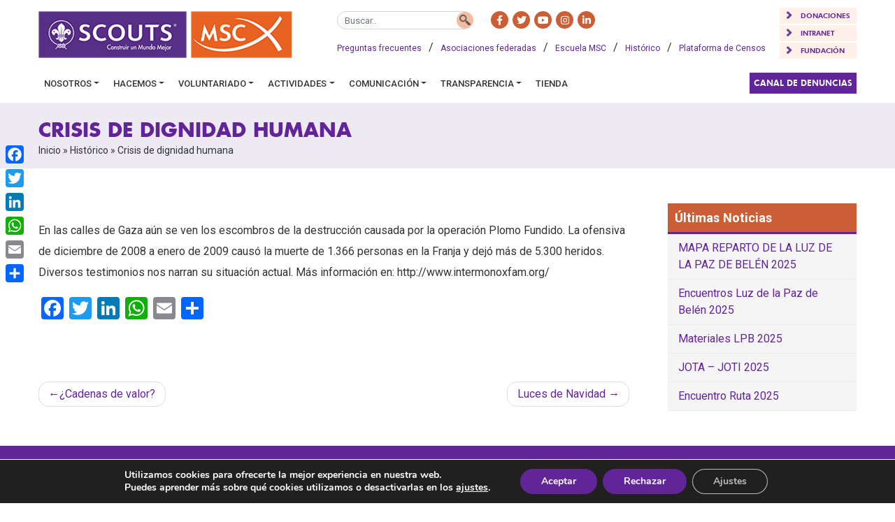

--- FILE ---
content_type: text/html; charset=UTF-8
request_url: https://scouts.es/crisis-de-dignidad-humana/
body_size: 23722
content:
<!DOCTYPE html>
<html dir="ltr" lang="es" prefix="og: https://ogp.me/ns#">
    <head>
        <meta charset="UTF-8">
        <meta name="viewport" content="width=device-width, initial-scale=1">
        <meta http-equiv="X-UA-Compatible" content="IE=edge">
        <link rel="profile" href="https://gmpg.org/xfn/11">
        <title>Crisis de dignidad humana - Scouts MSC</title>

		<!-- All in One SEO 4.9.3 - aioseo.com -->
	<meta name="description" content="En las calles de Gaza aún se ven los escombros de la destrucción causada por la operación Plomo Fundido. La ofensiva de diciembre de 2008 a enero de 2009 causó la muerte de 1.366 personas en la Franja y dejó más de 5.300 heridos. Diversos testimonios nos narran su situación actual. Más información en: http://www.intermonoxfam.org/" />
	<meta name="robots" content="max-image-preview:large" />
	<meta name="author" content="scouts"/>
	<link rel="canonical" href="https://scouts.es/crisis-de-dignidad-humana/" />
	<meta name="generator" content="All in One SEO (AIOSEO) 4.9.3" />
		<meta property="og:locale" content="es_ES" />
		<meta property="og:site_name" content="Scouts MSC - Movimiento Scout Católico" />
		<meta property="og:type" content="article" />
		<meta property="og:title" content="Crisis de dignidad humana - Scouts MSC" />
		<meta property="og:description" content="En las calles de Gaza aún se ven los escombros de la destrucción causada por la operación Plomo Fundido. La ofensiva de diciembre de 2008 a enero de 2009 causó la muerte de 1.366 personas en la Franja y dejó más de 5.300 heridos. Diversos testimonios nos narran su situación actual. Más información en: http://www.intermonoxfam.org/" />
		<meta property="og:url" content="https://scouts.es/crisis-de-dignidad-humana/" />
		<meta property="og:image" content="https://scouts.es/wp-content/uploads/2021/12/og-image-1.jpg" />
		<meta property="og:image:secure_url" content="https://scouts.es/wp-content/uploads/2021/12/og-image-1.jpg" />
		<meta property="og:image:width" content="1200" />
		<meta property="og:image:height" content="630" />
		<meta property="article:published_time" content="2009-12-03T11:06:21+00:00" />
		<meta property="article:modified_time" content="2021-12-28T11:59:11+00:00" />
		<meta property="article:publisher" content="https://www.facebook.com/scoutses" />
		<meta name="twitter:card" content="summary_large_image" />
		<meta name="twitter:site" content="@scoutsmsc" />
		<meta name="twitter:title" content="Crisis de dignidad humana - Scouts MSC" />
		<meta name="twitter:description" content="En las calles de Gaza aún se ven los escombros de la destrucción causada por la operación Plomo Fundido. La ofensiva de diciembre de 2008 a enero de 2009 causó la muerte de 1.366 personas en la Franja y dejó más de 5.300 heridos. Diversos testimonios nos narran su situación actual. Más información en: http://www.intermonoxfam.org/" />
		<meta name="twitter:creator" content="@scoutsmsc" />
		<meta name="twitter:image" content="https://scouts.es/wp-content/uploads/2021/12/og-image-1.jpg" />
		<script type="application/ld+json" class="aioseo-schema">
			{"@context":"https:\/\/schema.org","@graph":[{"@type":"BlogPosting","@id":"https:\/\/scouts.es\/crisis-de-dignidad-humana\/#blogposting","name":"Crisis de dignidad humana - Scouts MSC","headline":"Crisis de dignidad humana","author":{"@id":"https:\/\/scouts.es\/author\/scouts\/#author"},"publisher":{"@id":"https:\/\/scouts.es\/#organization"},"image":{"@type":"ImageObject","url":"https:\/\/scouts.es\/wp-content\/uploads\/2021\/02\/logo.png","@id":"https:\/\/scouts.es\/#articleImage","width":724,"height":134},"datePublished":"2009-12-03T12:06:21+01:00","dateModified":"2021-12-28T12:59:11+01:00","inLanguage":"es-ES","mainEntityOfPage":{"@id":"https:\/\/scouts.es\/crisis-de-dignidad-humana\/#webpage"},"isPartOf":{"@id":"https:\/\/scouts.es\/crisis-de-dignidad-humana\/#webpage"},"articleSection":"Hist\u00f3rico, m\u00e1s que v\u00eddeos, V\u00eddeo"},{"@type":"BreadcrumbList","@id":"https:\/\/scouts.es\/crisis-de-dignidad-humana\/#breadcrumblist","itemListElement":[{"@type":"ListItem","@id":"https:\/\/scouts.es#listItem","position":1,"name":"Inicio","item":"https:\/\/scouts.es","nextItem":{"@type":"ListItem","@id":"https:\/\/scouts.es\/category\/historico\/#listItem","name":"Hist\u00f3rico"}},{"@type":"ListItem","@id":"https:\/\/scouts.es\/category\/historico\/#listItem","position":2,"name":"Hist\u00f3rico","item":"https:\/\/scouts.es\/category\/historico\/","nextItem":{"@type":"ListItem","@id":"https:\/\/scouts.es\/crisis-de-dignidad-humana\/#listItem","name":"Crisis de dignidad humana"},"previousItem":{"@type":"ListItem","@id":"https:\/\/scouts.es#listItem","name":"Inicio"}},{"@type":"ListItem","@id":"https:\/\/scouts.es\/crisis-de-dignidad-humana\/#listItem","position":3,"name":"Crisis de dignidad humana","previousItem":{"@type":"ListItem","@id":"https:\/\/scouts.es\/category\/historico\/#listItem","name":"Hist\u00f3rico"}}]},{"@type":"Organization","@id":"https:\/\/scouts.es\/#organization","name":"Scouts MSC - Movimiento Scout Cat\u00f3lico","description":"Movimiento Scout Cat\u00f3lico","url":"https:\/\/scouts.es\/","telephone":"+34910560622","logo":{"@type":"ImageObject","url":"https:\/\/scouts.es\/wp-content\/uploads\/2021\/02\/logo.png","@id":"https:\/\/scouts.es\/crisis-de-dignidad-humana\/#organizationLogo","width":724,"height":134},"image":{"@id":"https:\/\/scouts.es\/crisis-de-dignidad-humana\/#organizationLogo"},"sameAs":["https:\/\/www.facebook.com\/scoutses","https:\/\/www.twitter.com\/scoutsmsc","https:\/\/instagram.com\/scouts_msc","https:\/\/www.youtube.com\/user\/ScoutsMSCvideos?feature=watch","https:\/\/www.linkedin.com\/company\/scouts-msc"]},{"@type":"Person","@id":"https:\/\/scouts.es\/author\/scouts\/#author","url":"https:\/\/scouts.es\/author\/scouts\/","name":"scouts","image":{"@type":"ImageObject","@id":"https:\/\/scouts.es\/crisis-de-dignidad-humana\/#authorImage","url":"https:\/\/secure.gravatar.com\/avatar\/29c64fa5072c7a40e4948d7e8f9654de?s=96&d=mm&r=g","width":96,"height":96,"caption":"scouts"}},{"@type":"WebPage","@id":"https:\/\/scouts.es\/crisis-de-dignidad-humana\/#webpage","url":"https:\/\/scouts.es\/crisis-de-dignidad-humana\/","name":"Crisis de dignidad humana - Scouts MSC","description":"En las calles de Gaza a\u00fan se ven los escombros de la destrucci\u00f3n causada por la operaci\u00f3n Plomo Fundido. La ofensiva de diciembre de 2008 a enero de 2009 caus\u00f3 la muerte de 1.366 personas en la Franja y dej\u00f3 m\u00e1s de 5.300 heridos. Diversos testimonios nos narran su situaci\u00f3n actual. M\u00e1s informaci\u00f3n en: http:\/\/www.intermonoxfam.org\/","inLanguage":"es-ES","isPartOf":{"@id":"https:\/\/scouts.es\/#website"},"breadcrumb":{"@id":"https:\/\/scouts.es\/crisis-de-dignidad-humana\/#breadcrumblist"},"author":{"@id":"https:\/\/scouts.es\/author\/scouts\/#author"},"creator":{"@id":"https:\/\/scouts.es\/author\/scouts\/#author"},"datePublished":"2009-12-03T12:06:21+01:00","dateModified":"2021-12-28T12:59:11+01:00"},{"@type":"WebSite","@id":"https:\/\/scouts.es\/#website","url":"https:\/\/scouts.es\/","name":"Scouts MSC","description":"Movimiento Scout Cat\u00f3lico","inLanguage":"es-ES","publisher":{"@id":"https:\/\/scouts.es\/#organization"}}]}
		</script>
		<!-- All in One SEO -->

		<style>img:is([sizes="auto" i], [sizes^="auto," i]) { contain-intrinsic-size: 3000px 1500px }</style>
		<link rel='dns-prefetch' href='//static.addtoany.com' />
<link rel='dns-prefetch' href='//www.google.com' />
<link rel="alternate" type="application/rss+xml" title="Scouts MSC &raquo; Feed" href="https://scouts.es/feed/" />
<link rel="alternate" type="application/rss+xml" title="Scouts MSC &raquo; Feed de los comentarios" href="https://scouts.es/comments/feed/" />
<script type="text/javascript" id="wpp-js" src="https://scouts.es/wp-content/plugins/wordpress-popular-posts/assets/js/wpp.min.js?ver=7.3.6" data-sampling="0" data-sampling-rate="100" data-api-url="https://scouts.es/wp-json/wordpress-popular-posts" data-post-id="3654" data-token="05dfb006b6" data-lang="0" data-debug="0"></script>
		<style>
			.lazyload,
			.lazyloading {
				max-width: 100%;
			}
		</style>
		<script type="text/javascript">
/* <![CDATA[ */
window._wpemojiSettings = {"baseUrl":"https:\/\/s.w.org\/images\/core\/emoji\/15.0.3\/72x72\/","ext":".png","svgUrl":"https:\/\/s.w.org\/images\/core\/emoji\/15.0.3\/svg\/","svgExt":".svg","source":{"wpemoji":"https:\/\/scouts.es\/wp-includes\/js\/wp-emoji.js?ver=2529eed4f291677ead2f26fb3c80a35b","twemoji":"https:\/\/scouts.es\/wp-includes\/js\/twemoji.js?ver=2529eed4f291677ead2f26fb3c80a35b"}};
/**
 * @output wp-includes/js/wp-emoji-loader.js
 */

/**
 * Emoji Settings as exported in PHP via _print_emoji_detection_script().
 * @typedef WPEmojiSettings
 * @type {object}
 * @property {?object} source
 * @property {?string} source.concatemoji
 * @property {?string} source.twemoji
 * @property {?string} source.wpemoji
 * @property {?boolean} DOMReady
 * @property {?Function} readyCallback
 */

/**
 * Support tests.
 * @typedef SupportTests
 * @type {object}
 * @property {?boolean} flag
 * @property {?boolean} emoji
 */

/**
 * IIFE to detect emoji support and load Twemoji if needed.
 *
 * @param {Window} window
 * @param {Document} document
 * @param {WPEmojiSettings} settings
 */
( function wpEmojiLoader( window, document, settings ) {
	if ( typeof Promise === 'undefined' ) {
		return;
	}

	var sessionStorageKey = 'wpEmojiSettingsSupports';
	var tests = [ 'flag', 'emoji' ];

	/**
	 * Checks whether the browser supports offloading to a Worker.
	 *
	 * @since 6.3.0
	 *
	 * @private
	 *
	 * @returns {boolean}
	 */
	function supportsWorkerOffloading() {
		return (
			typeof Worker !== 'undefined' &&
			typeof OffscreenCanvas !== 'undefined' &&
			typeof URL !== 'undefined' &&
			URL.createObjectURL &&
			typeof Blob !== 'undefined'
		);
	}

	/**
	 * @typedef SessionSupportTests
	 * @type {object}
	 * @property {number} timestamp
	 * @property {SupportTests} supportTests
	 */

	/**
	 * Get support tests from session.
	 *
	 * @since 6.3.0
	 *
	 * @private
	 *
	 * @returns {?SupportTests} Support tests, or null if not set or older than 1 week.
	 */
	function getSessionSupportTests() {
		try {
			/** @type {SessionSupportTests} */
			var item = JSON.parse(
				sessionStorage.getItem( sessionStorageKey )
			);
			if (
				typeof item === 'object' &&
				typeof item.timestamp === 'number' &&
				new Date().valueOf() < item.timestamp + 604800 && // Note: Number is a week in seconds.
				typeof item.supportTests === 'object'
			) {
				return item.supportTests;
			}
		} catch ( e ) {}
		return null;
	}

	/**
	 * Persist the supports in session storage.
	 *
	 * @since 6.3.0
	 *
	 * @private
	 *
	 * @param {SupportTests} supportTests Support tests.
	 */
	function setSessionSupportTests( supportTests ) {
		try {
			/** @type {SessionSupportTests} */
			var item = {
				supportTests: supportTests,
				timestamp: new Date().valueOf()
			};

			sessionStorage.setItem(
				sessionStorageKey,
				JSON.stringify( item )
			);
		} catch ( e ) {}
	}

	/**
	 * Checks if two sets of Emoji characters render the same visually.
	 *
	 * This function may be serialized to run in a Worker. Therefore, it cannot refer to variables from the containing
	 * scope. Everything must be passed by parameters.
	 *
	 * @since 4.9.0
	 *
	 * @private
	 *
	 * @param {CanvasRenderingContext2D} context 2D Context.
	 * @param {string} set1 Set of Emoji to test.
	 * @param {string} set2 Set of Emoji to test.
	 *
	 * @return {boolean} True if the two sets render the same.
	 */
	function emojiSetsRenderIdentically( context, set1, set2 ) {
		// Cleanup from previous test.
		context.clearRect( 0, 0, context.canvas.width, context.canvas.height );
		context.fillText( set1, 0, 0 );
		var rendered1 = new Uint32Array(
			context.getImageData(
				0,
				0,
				context.canvas.width,
				context.canvas.height
			).data
		);

		// Cleanup from previous test.
		context.clearRect( 0, 0, context.canvas.width, context.canvas.height );
		context.fillText( set2, 0, 0 );
		var rendered2 = new Uint32Array(
			context.getImageData(
				0,
				0,
				context.canvas.width,
				context.canvas.height
			).data
		);

		return rendered1.every( function ( rendered2Data, index ) {
			return rendered2Data === rendered2[ index ];
		} );
	}

	/**
	 * Determines if the browser properly renders Emoji that Twemoji can supplement.
	 *
	 * This function may be serialized to run in a Worker. Therefore, it cannot refer to variables from the containing
	 * scope. Everything must be passed by parameters.
	 *
	 * @since 4.2.0
	 *
	 * @private
	 *
	 * @param {CanvasRenderingContext2D} context 2D Context.
	 * @param {string} type Whether to test for support of "flag" or "emoji".
	 * @param {Function} emojiSetsRenderIdentically Reference to emojiSetsRenderIdentically function, needed due to minification.
	 *
	 * @return {boolean} True if the browser can render emoji, false if it cannot.
	 */
	function browserSupportsEmoji( context, type, emojiSetsRenderIdentically ) {
		var isIdentical;

		switch ( type ) {
			case 'flag':
				/*
				 * Test for Transgender flag compatibility. Added in Unicode 13.
				 *
				 * To test for support, we try to render it, and compare the rendering to how it would look if
				 * the browser doesn't render it correctly (white flag emoji + transgender symbol).
				 */
				isIdentical = emojiSetsRenderIdentically(
					context,
					'\uD83C\uDFF3\uFE0F\u200D\u26A7\uFE0F', // as a zero-width joiner sequence
					'\uD83C\uDFF3\uFE0F\u200B\u26A7\uFE0F' // separated by a zero-width space
				);

				if ( isIdentical ) {
					return false;
				}

				/*
				 * Test for UN flag compatibility. This is the least supported of the letter locale flags,
				 * so gives us an easy test for full support.
				 *
				 * To test for support, we try to render it, and compare the rendering to how it would look if
				 * the browser doesn't render it correctly ([U] + [N]).
				 */
				isIdentical = emojiSetsRenderIdentically(
					context,
					'\uD83C\uDDFA\uD83C\uDDF3', // as the sequence of two code points
					'\uD83C\uDDFA\u200B\uD83C\uDDF3' // as the two code points separated by a zero-width space
				);

				if ( isIdentical ) {
					return false;
				}

				/*
				 * Test for English flag compatibility. England is a country in the United Kingdom, it
				 * does not have a two letter locale code but rather a five letter sub-division code.
				 *
				 * To test for support, we try to render it, and compare the rendering to how it would look if
				 * the browser doesn't render it correctly (black flag emoji + [G] + [B] + [E] + [N] + [G]).
				 */
				isIdentical = emojiSetsRenderIdentically(
					context,
					// as the flag sequence
					'\uD83C\uDFF4\uDB40\uDC67\uDB40\uDC62\uDB40\uDC65\uDB40\uDC6E\uDB40\uDC67\uDB40\uDC7F',
					// with each code point separated by a zero-width space
					'\uD83C\uDFF4\u200B\uDB40\uDC67\u200B\uDB40\uDC62\u200B\uDB40\uDC65\u200B\uDB40\uDC6E\u200B\uDB40\uDC67\u200B\uDB40\uDC7F'
				);

				return ! isIdentical;
			case 'emoji':
				/*
				 * Four and twenty blackbirds baked in a pie.
				 *
				 * To test for Emoji 15.0 support, try to render a new emoji: Blackbird.
				 *
				 * The Blackbird is a ZWJ sequence combining 🐦 Bird and ⬛ large black square.,
				 *
				 * 0x1F426 (\uD83D\uDC26) == Bird
				 * 0x200D == Zero-Width Joiner (ZWJ) that links the code points for the new emoji or
				 * 0x200B == Zero-Width Space (ZWS) that is rendered for clients not supporting the new emoji.
				 * 0x2B1B == Large Black Square
				 *
				 * When updating this test for future Emoji releases, ensure that individual emoji that make up the
				 * sequence come from older emoji standards.
				 */
				isIdentical = emojiSetsRenderIdentically(
					context,
					'\uD83D\uDC26\u200D\u2B1B', // as the zero-width joiner sequence
					'\uD83D\uDC26\u200B\u2B1B' // separated by a zero-width space
				);

				return ! isIdentical;
		}

		return false;
	}

	/**
	 * Checks emoji support tests.
	 *
	 * This function may be serialized to run in a Worker. Therefore, it cannot refer to variables from the containing
	 * scope. Everything must be passed by parameters.
	 *
	 * @since 6.3.0
	 *
	 * @private
	 *
	 * @param {string[]} tests Tests.
	 * @param {Function} browserSupportsEmoji Reference to browserSupportsEmoji function, needed due to minification.
	 * @param {Function} emojiSetsRenderIdentically Reference to emojiSetsRenderIdentically function, needed due to minification.
	 *
	 * @return {SupportTests} Support tests.
	 */
	function testEmojiSupports( tests, browserSupportsEmoji, emojiSetsRenderIdentically ) {
		var canvas;
		if (
			typeof WorkerGlobalScope !== 'undefined' &&
			self instanceof WorkerGlobalScope
		) {
			canvas = new OffscreenCanvas( 300, 150 ); // Dimensions are default for HTMLCanvasElement.
		} else {
			canvas = document.createElement( 'canvas' );
		}

		var context = canvas.getContext( '2d', { willReadFrequently: true } );

		/*
		 * Chrome on OS X added native emoji rendering in M41. Unfortunately,
		 * it doesn't work when the font is bolder than 500 weight. So, we
		 * check for bold rendering support to avoid invisible emoji in Chrome.
		 */
		context.textBaseline = 'top';
		context.font = '600 32px Arial';

		var supports = {};
		tests.forEach( function ( test ) {
			supports[ test ] = browserSupportsEmoji( context, test, emojiSetsRenderIdentically );
		} );
		return supports;
	}

	/**
	 * Adds a script to the head of the document.
	 *
	 * @ignore
	 *
	 * @since 4.2.0
	 *
	 * @param {string} src The url where the script is located.
	 *
	 * @return {void}
	 */
	function addScript( src ) {
		var script = document.createElement( 'script' );
		script.src = src;
		script.defer = true;
		document.head.appendChild( script );
	}

	settings.supports = {
		everything: true,
		everythingExceptFlag: true
	};

	// Create a promise for DOMContentLoaded since the worker logic may finish after the event has fired.
	var domReadyPromise = new Promise( function ( resolve ) {
		document.addEventListener( 'DOMContentLoaded', resolve, {
			once: true
		} );
	} );

	// Obtain the emoji support from the browser, asynchronously when possible.
	new Promise( function ( resolve ) {
		var supportTests = getSessionSupportTests();
		if ( supportTests ) {
			resolve( supportTests );
			return;
		}

		if ( supportsWorkerOffloading() ) {
			try {
				// Note that the functions are being passed as arguments due to minification.
				var workerScript =
					'postMessage(' +
					testEmojiSupports.toString() +
					'(' +
					[
						JSON.stringify( tests ),
						browserSupportsEmoji.toString(),
						emojiSetsRenderIdentically.toString()
					].join( ',' ) +
					'));';
				var blob = new Blob( [ workerScript ], {
					type: 'text/javascript'
				} );
				var worker = new Worker( URL.createObjectURL( blob ), { name: 'wpTestEmojiSupports' } );
				worker.onmessage = function ( event ) {
					supportTests = event.data;
					setSessionSupportTests( supportTests );
					worker.terminate();
					resolve( supportTests );
				};
				return;
			} catch ( e ) {}
		}

		supportTests = testEmojiSupports( tests, browserSupportsEmoji, emojiSetsRenderIdentically );
		setSessionSupportTests( supportTests );
		resolve( supportTests );
	} )
		// Once the browser emoji support has been obtained from the session, finalize the settings.
		.then( function ( supportTests ) {
			/*
			 * Tests the browser support for flag emojis and other emojis, and adjusts the
			 * support settings accordingly.
			 */
			for ( var test in supportTests ) {
				settings.supports[ test ] = supportTests[ test ];

				settings.supports.everything =
					settings.supports.everything && settings.supports[ test ];

				if ( 'flag' !== test ) {
					settings.supports.everythingExceptFlag =
						settings.supports.everythingExceptFlag &&
						settings.supports[ test ];
				}
			}

			settings.supports.everythingExceptFlag =
				settings.supports.everythingExceptFlag &&
				! settings.supports.flag;

			// Sets DOMReady to false and assigns a ready function to settings.
			settings.DOMReady = false;
			settings.readyCallback = function () {
				settings.DOMReady = true;
			};
		} )
		.then( function () {
			return domReadyPromise;
		} )
		.then( function () {
			// When the browser can not render everything we need to load a polyfill.
			if ( ! settings.supports.everything ) {
				settings.readyCallback();

				var src = settings.source || {};

				if ( src.concatemoji ) {
					addScript( src.concatemoji );
				} else if ( src.wpemoji && src.twemoji ) {
					addScript( src.twemoji );
					addScript( src.wpemoji );
				}
			}
		} );
} )( window, document, window._wpemojiSettings );

/* ]]> */
</script>
<style id='wp-emoji-styles-inline-css' type='text/css'>

	img.wp-smiley, img.emoji {
		display: inline !important;
		border: none !important;
		box-shadow: none !important;
		height: 1em !important;
		width: 1em !important;
		margin: 0 0.07em !important;
		vertical-align: -0.1em !important;
		background: none !important;
		padding: 0 !important;
	}
</style>
<link rel='stylesheet' id='wp-block-library-css' href='https://scouts.es/wp-includes/css/dist/block-library/style.css?ver=2529eed4f291677ead2f26fb3c80a35b' type='text/css' media='all' />
<link rel='stylesheet' id='aioseo/css/src/vue/standalone/blocks/table-of-contents/global.scss-css' href='https://scouts.es/wp-content/plugins/all-in-one-seo-pack/dist/Lite/assets/css/table-of-contents/global.e90f6d47.css?ver=4.9.3' type='text/css' media='all' />
<style id='pdfemb-pdf-embedder-viewer-style-inline-css' type='text/css'>
.wp-block-pdfemb-pdf-embedder-viewer{max-width:none}

</style>
<style id='classic-theme-styles-inline-css' type='text/css'>
/**
 * These rules are needed for backwards compatibility.
 * They should match the button element rules in the base theme.json file.
 */
.wp-block-button__link {
	color: #ffffff;
	background-color: #32373c;
	border-radius: 9999px; /* 100% causes an oval, but any explicit but really high value retains the pill shape. */

	/* This needs a low specificity so it won't override the rules from the button element if defined in theme.json. */
	box-shadow: none;
	text-decoration: none;

	/* The extra 2px are added to size solids the same as the outline versions.*/
	padding: calc(0.667em + 2px) calc(1.333em + 2px);

	font-size: 1.125em;
}

.wp-block-file__button {
	background: #32373c;
	color: #ffffff;
	text-decoration: none;
}

</style>
<style id='global-styles-inline-css' type='text/css'>
:root{--wp--preset--aspect-ratio--square: 1;--wp--preset--aspect-ratio--4-3: 4/3;--wp--preset--aspect-ratio--3-4: 3/4;--wp--preset--aspect-ratio--3-2: 3/2;--wp--preset--aspect-ratio--2-3: 2/3;--wp--preset--aspect-ratio--16-9: 16/9;--wp--preset--aspect-ratio--9-16: 9/16;--wp--preset--color--black: #000000;--wp--preset--color--cyan-bluish-gray: #abb8c3;--wp--preset--color--white: #ffffff;--wp--preset--color--pale-pink: #f78da7;--wp--preset--color--vivid-red: #cf2e2e;--wp--preset--color--luminous-vivid-orange: #ff6900;--wp--preset--color--luminous-vivid-amber: #fcb900;--wp--preset--color--light-green-cyan: #7bdcb5;--wp--preset--color--vivid-green-cyan: #00d084;--wp--preset--color--pale-cyan-blue: #8ed1fc;--wp--preset--color--vivid-cyan-blue: #0693e3;--wp--preset--color--vivid-purple: #9b51e0;--wp--preset--gradient--vivid-cyan-blue-to-vivid-purple: linear-gradient(135deg,rgba(6,147,227,1) 0%,rgb(155,81,224) 100%);--wp--preset--gradient--light-green-cyan-to-vivid-green-cyan: linear-gradient(135deg,rgb(122,220,180) 0%,rgb(0,208,130) 100%);--wp--preset--gradient--luminous-vivid-amber-to-luminous-vivid-orange: linear-gradient(135deg,rgba(252,185,0,1) 0%,rgba(255,105,0,1) 100%);--wp--preset--gradient--luminous-vivid-orange-to-vivid-red: linear-gradient(135deg,rgba(255,105,0,1) 0%,rgb(207,46,46) 100%);--wp--preset--gradient--very-light-gray-to-cyan-bluish-gray: linear-gradient(135deg,rgb(238,238,238) 0%,rgb(169,184,195) 100%);--wp--preset--gradient--cool-to-warm-spectrum: linear-gradient(135deg,rgb(74,234,220) 0%,rgb(151,120,209) 20%,rgb(207,42,186) 40%,rgb(238,44,130) 60%,rgb(251,105,98) 80%,rgb(254,248,76) 100%);--wp--preset--gradient--blush-light-purple: linear-gradient(135deg,rgb(255,206,236) 0%,rgb(152,150,240) 100%);--wp--preset--gradient--blush-bordeaux: linear-gradient(135deg,rgb(254,205,165) 0%,rgb(254,45,45) 50%,rgb(107,0,62) 100%);--wp--preset--gradient--luminous-dusk: linear-gradient(135deg,rgb(255,203,112) 0%,rgb(199,81,192) 50%,rgb(65,88,208) 100%);--wp--preset--gradient--pale-ocean: linear-gradient(135deg,rgb(255,245,203) 0%,rgb(182,227,212) 50%,rgb(51,167,181) 100%);--wp--preset--gradient--electric-grass: linear-gradient(135deg,rgb(202,248,128) 0%,rgb(113,206,126) 100%);--wp--preset--gradient--midnight: linear-gradient(135deg,rgb(2,3,129) 0%,rgb(40,116,252) 100%);--wp--preset--font-size--small: 13px;--wp--preset--font-size--medium: 20px;--wp--preset--font-size--large: 36px;--wp--preset--font-size--x-large: 42px;--wp--preset--spacing--20: 0.44rem;--wp--preset--spacing--30: 0.67rem;--wp--preset--spacing--40: 1rem;--wp--preset--spacing--50: 1.5rem;--wp--preset--spacing--60: 2.25rem;--wp--preset--spacing--70: 3.38rem;--wp--preset--spacing--80: 5.06rem;--wp--preset--shadow--natural: 6px 6px 9px rgba(0, 0, 0, 0.2);--wp--preset--shadow--deep: 12px 12px 50px rgba(0, 0, 0, 0.4);--wp--preset--shadow--sharp: 6px 6px 0px rgba(0, 0, 0, 0.2);--wp--preset--shadow--outlined: 6px 6px 0px -3px rgba(255, 255, 255, 1), 6px 6px rgba(0, 0, 0, 1);--wp--preset--shadow--crisp: 6px 6px 0px rgba(0, 0, 0, 1);}:where(.is-layout-flex){gap: 0.5em;}:where(.is-layout-grid){gap: 0.5em;}body .is-layout-flex{display: flex;}.is-layout-flex{flex-wrap: wrap;align-items: center;}.is-layout-flex > :is(*, div){margin: 0;}body .is-layout-grid{display: grid;}.is-layout-grid > :is(*, div){margin: 0;}:where(.wp-block-columns.is-layout-flex){gap: 2em;}:where(.wp-block-columns.is-layout-grid){gap: 2em;}:where(.wp-block-post-template.is-layout-flex){gap: 1.25em;}:where(.wp-block-post-template.is-layout-grid){gap: 1.25em;}.has-black-color{color: var(--wp--preset--color--black) !important;}.has-cyan-bluish-gray-color{color: var(--wp--preset--color--cyan-bluish-gray) !important;}.has-white-color{color: var(--wp--preset--color--white) !important;}.has-pale-pink-color{color: var(--wp--preset--color--pale-pink) !important;}.has-vivid-red-color{color: var(--wp--preset--color--vivid-red) !important;}.has-luminous-vivid-orange-color{color: var(--wp--preset--color--luminous-vivid-orange) !important;}.has-luminous-vivid-amber-color{color: var(--wp--preset--color--luminous-vivid-amber) !important;}.has-light-green-cyan-color{color: var(--wp--preset--color--light-green-cyan) !important;}.has-vivid-green-cyan-color{color: var(--wp--preset--color--vivid-green-cyan) !important;}.has-pale-cyan-blue-color{color: var(--wp--preset--color--pale-cyan-blue) !important;}.has-vivid-cyan-blue-color{color: var(--wp--preset--color--vivid-cyan-blue) !important;}.has-vivid-purple-color{color: var(--wp--preset--color--vivid-purple) !important;}.has-black-background-color{background-color: var(--wp--preset--color--black) !important;}.has-cyan-bluish-gray-background-color{background-color: var(--wp--preset--color--cyan-bluish-gray) !important;}.has-white-background-color{background-color: var(--wp--preset--color--white) !important;}.has-pale-pink-background-color{background-color: var(--wp--preset--color--pale-pink) !important;}.has-vivid-red-background-color{background-color: var(--wp--preset--color--vivid-red) !important;}.has-luminous-vivid-orange-background-color{background-color: var(--wp--preset--color--luminous-vivid-orange) !important;}.has-luminous-vivid-amber-background-color{background-color: var(--wp--preset--color--luminous-vivid-amber) !important;}.has-light-green-cyan-background-color{background-color: var(--wp--preset--color--light-green-cyan) !important;}.has-vivid-green-cyan-background-color{background-color: var(--wp--preset--color--vivid-green-cyan) !important;}.has-pale-cyan-blue-background-color{background-color: var(--wp--preset--color--pale-cyan-blue) !important;}.has-vivid-cyan-blue-background-color{background-color: var(--wp--preset--color--vivid-cyan-blue) !important;}.has-vivid-purple-background-color{background-color: var(--wp--preset--color--vivid-purple) !important;}.has-black-border-color{border-color: var(--wp--preset--color--black) !important;}.has-cyan-bluish-gray-border-color{border-color: var(--wp--preset--color--cyan-bluish-gray) !important;}.has-white-border-color{border-color: var(--wp--preset--color--white) !important;}.has-pale-pink-border-color{border-color: var(--wp--preset--color--pale-pink) !important;}.has-vivid-red-border-color{border-color: var(--wp--preset--color--vivid-red) !important;}.has-luminous-vivid-orange-border-color{border-color: var(--wp--preset--color--luminous-vivid-orange) !important;}.has-luminous-vivid-amber-border-color{border-color: var(--wp--preset--color--luminous-vivid-amber) !important;}.has-light-green-cyan-border-color{border-color: var(--wp--preset--color--light-green-cyan) !important;}.has-vivid-green-cyan-border-color{border-color: var(--wp--preset--color--vivid-green-cyan) !important;}.has-pale-cyan-blue-border-color{border-color: var(--wp--preset--color--pale-cyan-blue) !important;}.has-vivid-cyan-blue-border-color{border-color: var(--wp--preset--color--vivid-cyan-blue) !important;}.has-vivid-purple-border-color{border-color: var(--wp--preset--color--vivid-purple) !important;}.has-vivid-cyan-blue-to-vivid-purple-gradient-background{background: var(--wp--preset--gradient--vivid-cyan-blue-to-vivid-purple) !important;}.has-light-green-cyan-to-vivid-green-cyan-gradient-background{background: var(--wp--preset--gradient--light-green-cyan-to-vivid-green-cyan) !important;}.has-luminous-vivid-amber-to-luminous-vivid-orange-gradient-background{background: var(--wp--preset--gradient--luminous-vivid-amber-to-luminous-vivid-orange) !important;}.has-luminous-vivid-orange-to-vivid-red-gradient-background{background: var(--wp--preset--gradient--luminous-vivid-orange-to-vivid-red) !important;}.has-very-light-gray-to-cyan-bluish-gray-gradient-background{background: var(--wp--preset--gradient--very-light-gray-to-cyan-bluish-gray) !important;}.has-cool-to-warm-spectrum-gradient-background{background: var(--wp--preset--gradient--cool-to-warm-spectrum) !important;}.has-blush-light-purple-gradient-background{background: var(--wp--preset--gradient--blush-light-purple) !important;}.has-blush-bordeaux-gradient-background{background: var(--wp--preset--gradient--blush-bordeaux) !important;}.has-luminous-dusk-gradient-background{background: var(--wp--preset--gradient--luminous-dusk) !important;}.has-pale-ocean-gradient-background{background: var(--wp--preset--gradient--pale-ocean) !important;}.has-electric-grass-gradient-background{background: var(--wp--preset--gradient--electric-grass) !important;}.has-midnight-gradient-background{background: var(--wp--preset--gradient--midnight) !important;}.has-small-font-size{font-size: var(--wp--preset--font-size--small) !important;}.has-medium-font-size{font-size: var(--wp--preset--font-size--medium) !important;}.has-large-font-size{font-size: var(--wp--preset--font-size--large) !important;}.has-x-large-font-size{font-size: var(--wp--preset--font-size--x-large) !important;}
:where(.wp-block-post-template.is-layout-flex){gap: 1.25em;}:where(.wp-block-post-template.is-layout-grid){gap: 1.25em;}
:where(.wp-block-columns.is-layout-flex){gap: 2em;}:where(.wp-block-columns.is-layout-grid){gap: 2em;}
:root :where(.wp-block-pullquote){font-size: 1.5em;line-height: 1.6;}
</style>
<link rel='stylesheet' id='contact-form-7-css' href='https://scouts.es/wp-content/plugins/contact-form-7/includes/css/styles.css?ver=6.0.6' type='text/css' media='all' />
<link rel='stylesheet' id='wordpress-popular-posts-css-css' href='https://scouts.es/wp-content/plugins/wordpress-popular-posts/assets/css/wpp.css?ver=7.3.6' type='text/css' media='all' />
<link rel='stylesheet' id='parent-style-css' href='https://scouts.es/wp-content/themes/scouts/style.css?ver=2529eed4f291677ead2f26fb3c80a35b' type='text/css' media='all' />
<link rel='stylesheet' id='wp-bootstrap-starter-bootstrap-css-css' href='https://scouts.es/wp-content/themes/scouts/inc/assets/css/bootstrap.min.css?ver=2529eed4f291677ead2f26fb3c80a35b' type='text/css' media='all' />
<link rel='stylesheet' id='wp-bootstrap-starter-fontawesome-cdn-css' href='https://scouts.es/wp-content/themes/scouts/inc/assets/css/fontawesome.min.css?ver=2529eed4f291677ead2f26fb3c80a35b' type='text/css' media='all' />
<link rel='stylesheet' id='wp-bootstrap-starter-style-css' href='https://scouts.es/wp-content/themes/scouts-child/style.css?ver=2529eed4f291677ead2f26fb3c80a35b' type='text/css' media='all' />
<link rel='stylesheet' id='wp-pagenavi-css' href='https://scouts.es/wp-content/plugins/wp-pagenavi/pagenavi-css.css?ver=2.70' type='text/css' media='all' />
<link rel='stylesheet' id='addtoany-css' href='https://scouts.es/wp-content/plugins/add-to-any/addtoany.min.css?ver=1.16' type='text/css' media='all' />
<style id='addtoany-inline-css' type='text/css'>
@media screen and (max-width:980px){
.a2a_floating_style.a2a_vertical_style{display:none;}
}
</style>
<link rel='stylesheet' id='photonic-slider-css' href='https://scouts.es/wp-content/plugins/photonic/include/ext/splide/splide.min.css?ver=20260101-95333' type='text/css' media='all' />
<link rel='stylesheet' id='photonic-lightbox-css' href='https://scouts.es/wp-content/plugins/photonic/include/ext/baguettebox/baguettebox.min.css?ver=20260101-95333' type='text/css' media='all' />
<link rel='stylesheet' id='photonic-css' href='https://scouts.es/wp-content/plugins/photonic/include/css/front-end/core/photonic.min.css?ver=20260101-95333' type='text/css' media='all' />
<style id='photonic-inline-css' type='text/css'>
/* Retrieved from saved CSS */
.photonic-panel { background:  rgb(17,17,17)  !important;

	border-top: none;
	border-right: none;
	border-bottom: none;
	border-left: none;
 }
.photonic-random-layout .photonic-thumb { padding: 2px}
.photonic-masonry-layout .photonic-thumb, .photonic-masonry-horizontal-layout .photonic-thumb { padding: 2px}
.photonic-mosaic-layout .photonic-thumb { padding: 2px}

</style>
<link rel='stylesheet' id='moove_gdpr_frontend-css' href='https://scouts.es/wp-content/plugins/gdpr-cookie-compliance/dist/styles/gdpr-main.css?ver=5.0.9' type='text/css' media='all' />
<style id='moove_gdpr_frontend-inline-css' type='text/css'>
#moove_gdpr_cookie_modal,#moove_gdpr_cookie_info_bar,.gdpr_cookie_settings_shortcode_content{font-family:&#039;Nunito&#039;,sans-serif}#moove_gdpr_save_popup_settings_button{background-color:#373737;color:#fff}#moove_gdpr_save_popup_settings_button:hover{background-color:#000}#moove_gdpr_cookie_info_bar .moove-gdpr-info-bar-container .moove-gdpr-info-bar-content a.mgbutton,#moove_gdpr_cookie_info_bar .moove-gdpr-info-bar-container .moove-gdpr-info-bar-content button.mgbutton{background-color:#622599}#moove_gdpr_cookie_modal .moove-gdpr-modal-content .moove-gdpr-modal-footer-content .moove-gdpr-button-holder a.mgbutton,#moove_gdpr_cookie_modal .moove-gdpr-modal-content .moove-gdpr-modal-footer-content .moove-gdpr-button-holder button.mgbutton,.gdpr_cookie_settings_shortcode_content .gdpr-shr-button.button-green{background-color:#622599;border-color:#622599}#moove_gdpr_cookie_modal .moove-gdpr-modal-content .moove-gdpr-modal-footer-content .moove-gdpr-button-holder a.mgbutton:hover,#moove_gdpr_cookie_modal .moove-gdpr-modal-content .moove-gdpr-modal-footer-content .moove-gdpr-button-holder button.mgbutton:hover,.gdpr_cookie_settings_shortcode_content .gdpr-shr-button.button-green:hover{background-color:#fff;color:#622599}#moove_gdpr_cookie_modal .moove-gdpr-modal-content .moove-gdpr-modal-close i,#moove_gdpr_cookie_modal .moove-gdpr-modal-content .moove-gdpr-modal-close span.gdpr-icon{background-color:#622599;border:1px solid #622599}#moove_gdpr_cookie_info_bar span.moove-gdpr-infobar-allow-all.focus-g,#moove_gdpr_cookie_info_bar span.moove-gdpr-infobar-allow-all:focus,#moove_gdpr_cookie_info_bar button.moove-gdpr-infobar-allow-all.focus-g,#moove_gdpr_cookie_info_bar button.moove-gdpr-infobar-allow-all:focus,#moove_gdpr_cookie_info_bar span.moove-gdpr-infobar-reject-btn.focus-g,#moove_gdpr_cookie_info_bar span.moove-gdpr-infobar-reject-btn:focus,#moove_gdpr_cookie_info_bar button.moove-gdpr-infobar-reject-btn.focus-g,#moove_gdpr_cookie_info_bar button.moove-gdpr-infobar-reject-btn:focus,#moove_gdpr_cookie_info_bar span.change-settings-button.focus-g,#moove_gdpr_cookie_info_bar span.change-settings-button:focus,#moove_gdpr_cookie_info_bar button.change-settings-button.focus-g,#moove_gdpr_cookie_info_bar button.change-settings-button:focus{-webkit-box-shadow:0 0 1px 3px #622599;-moz-box-shadow:0 0 1px 3px #622599;box-shadow:0 0 1px 3px #622599}#moove_gdpr_cookie_modal .moove-gdpr-modal-content .moove-gdpr-modal-close i:hover,#moove_gdpr_cookie_modal .moove-gdpr-modal-content .moove-gdpr-modal-close span.gdpr-icon:hover,#moove_gdpr_cookie_info_bar span[data-href]>u.change-settings-button{color:#622599}#moove_gdpr_cookie_modal .moove-gdpr-modal-content .moove-gdpr-modal-left-content #moove-gdpr-menu li.menu-item-selected a span.gdpr-icon,#moove_gdpr_cookie_modal .moove-gdpr-modal-content .moove-gdpr-modal-left-content #moove-gdpr-menu li.menu-item-selected button span.gdpr-icon{color:inherit}#moove_gdpr_cookie_modal .moove-gdpr-modal-content .moove-gdpr-modal-left-content #moove-gdpr-menu li a span.gdpr-icon,#moove_gdpr_cookie_modal .moove-gdpr-modal-content .moove-gdpr-modal-left-content #moove-gdpr-menu li button span.gdpr-icon{color:inherit}#moove_gdpr_cookie_modal .gdpr-acc-link{line-height:0;font-size:0;color:transparent;position:absolute}#moove_gdpr_cookie_modal .moove-gdpr-modal-content .moove-gdpr-modal-close:hover i,#moove_gdpr_cookie_modal .moove-gdpr-modal-content .moove-gdpr-modal-left-content #moove-gdpr-menu li a,#moove_gdpr_cookie_modal .moove-gdpr-modal-content .moove-gdpr-modal-left-content #moove-gdpr-menu li button,#moove_gdpr_cookie_modal .moove-gdpr-modal-content .moove-gdpr-modal-left-content #moove-gdpr-menu li button i,#moove_gdpr_cookie_modal .moove-gdpr-modal-content .moove-gdpr-modal-left-content #moove-gdpr-menu li a i,#moove_gdpr_cookie_modal .moove-gdpr-modal-content .moove-gdpr-tab-main .moove-gdpr-tab-main-content a:hover,#moove_gdpr_cookie_info_bar.moove-gdpr-dark-scheme .moove-gdpr-info-bar-container .moove-gdpr-info-bar-content a.mgbutton:hover,#moove_gdpr_cookie_info_bar.moove-gdpr-dark-scheme .moove-gdpr-info-bar-container .moove-gdpr-info-bar-content button.mgbutton:hover,#moove_gdpr_cookie_info_bar.moove-gdpr-dark-scheme .moove-gdpr-info-bar-container .moove-gdpr-info-bar-content a:hover,#moove_gdpr_cookie_info_bar.moove-gdpr-dark-scheme .moove-gdpr-info-bar-container .moove-gdpr-info-bar-content button:hover,#moove_gdpr_cookie_info_bar.moove-gdpr-dark-scheme .moove-gdpr-info-bar-container .moove-gdpr-info-bar-content span.change-settings-button:hover,#moove_gdpr_cookie_info_bar.moove-gdpr-dark-scheme .moove-gdpr-info-bar-container .moove-gdpr-info-bar-content button.change-settings-button:hover,#moove_gdpr_cookie_info_bar.moove-gdpr-dark-scheme .moove-gdpr-info-bar-container .moove-gdpr-info-bar-content u.change-settings-button:hover,#moove_gdpr_cookie_info_bar span[data-href]>u.change-settings-button,#moove_gdpr_cookie_info_bar.moove-gdpr-dark-scheme .moove-gdpr-info-bar-container .moove-gdpr-info-bar-content a.mgbutton.focus-g,#moove_gdpr_cookie_info_bar.moove-gdpr-dark-scheme .moove-gdpr-info-bar-container .moove-gdpr-info-bar-content button.mgbutton.focus-g,#moove_gdpr_cookie_info_bar.moove-gdpr-dark-scheme .moove-gdpr-info-bar-container .moove-gdpr-info-bar-content a.focus-g,#moove_gdpr_cookie_info_bar.moove-gdpr-dark-scheme .moove-gdpr-info-bar-container .moove-gdpr-info-bar-content button.focus-g,#moove_gdpr_cookie_info_bar.moove-gdpr-dark-scheme .moove-gdpr-info-bar-container .moove-gdpr-info-bar-content a.mgbutton:focus,#moove_gdpr_cookie_info_bar.moove-gdpr-dark-scheme .moove-gdpr-info-bar-container .moove-gdpr-info-bar-content button.mgbutton:focus,#moove_gdpr_cookie_info_bar.moove-gdpr-dark-scheme .moove-gdpr-info-bar-container .moove-gdpr-info-bar-content a:focus,#moove_gdpr_cookie_info_bar.moove-gdpr-dark-scheme .moove-gdpr-info-bar-container .moove-gdpr-info-bar-content button:focus,#moove_gdpr_cookie_info_bar.moove-gdpr-dark-scheme .moove-gdpr-info-bar-container .moove-gdpr-info-bar-content span.change-settings-button.focus-g,span.change-settings-button:focus,button.change-settings-button.focus-g,button.change-settings-button:focus,#moove_gdpr_cookie_info_bar.moove-gdpr-dark-scheme .moove-gdpr-info-bar-container .moove-gdpr-info-bar-content u.change-settings-button.focus-g,#moove_gdpr_cookie_info_bar.moove-gdpr-dark-scheme .moove-gdpr-info-bar-container .moove-gdpr-info-bar-content u.change-settings-button:focus{color:#622599}#moove_gdpr_cookie_modal .moove-gdpr-branding.focus-g span,#moove_gdpr_cookie_modal .moove-gdpr-modal-content .moove-gdpr-tab-main a.focus-g,#moove_gdpr_cookie_modal .moove-gdpr-modal-content .moove-gdpr-tab-main .gdpr-cd-details-toggle.focus-g{color:#622599}#moove_gdpr_cookie_modal.gdpr_lightbox-hide{display:none}
</style>
<script type="text/javascript" id="addtoany-core-js-before">
/* <![CDATA[ */
window.a2a_config=window.a2a_config||{};a2a_config.callbacks=[];a2a_config.overlays=[];a2a_config.templates={};a2a_localize = {
	Share: "Compartir",
	Save: "Guardar",
	Subscribe: "Suscribir",
	Email: "Correo electrónico",
	Bookmark: "Marcador",
	ShowAll: "Mostrar todo",
	ShowLess: "Mostrar menos",
	FindServices: "Encontrar servicio(s)",
	FindAnyServiceToAddTo: "Encuentra al instante cualquier servicio para añadir a",
	PoweredBy: "Funciona con",
	ShareViaEmail: "Compartir por correo electrónico",
	SubscribeViaEmail: "Suscribirse a través de correo electrónico",
	BookmarkInYourBrowser: "Añadir a marcadores de tu navegador",
	BookmarkInstructions: "Presiona «Ctrl+D» o «\u2318+D» para añadir esta página a marcadores",
	AddToYourFavorites: "Añadir a tus favoritos",
	SendFromWebOrProgram: "Enviar desde cualquier dirección o programa de correo electrónico ",
	EmailProgram: "Programa de correo electrónico",
	More: "Más&#8230;",
	ThanksForSharing: "¡Gracias por compartir!",
	ThanksForFollowing: "¡Gracias por seguirnos!"
};
/* ]]> */
</script>
<script type="text/javascript" defer src="https://static.addtoany.com/menu/page.js" id="addtoany-core-js"></script>
<script type="text/javascript" src="https://scouts.es/wp-includes/js/jquery/jquery.js?ver=3.7.1" id="jquery-core-js"></script>
<script type="text/javascript" src="https://scouts.es/wp-includes/js/jquery/jquery-migrate.js?ver=3.4.1" id="jquery-migrate-js"></script>
<script type="text/javascript" defer src="https://scouts.es/wp-content/plugins/add-to-any/addtoany.min.js?ver=1.1" id="addtoany-jquery-js"></script>
<script type="text/javascript" src="https://scouts.es/wp-content/themes/scouts-child/assets/javascript/script.js?ver=2529eed4f291677ead2f26fb3c80a35b" id="wpbs-custom-script-js"></script>
<!--[if lt IE 9]>
<script type="text/javascript" src="https://scouts.es/wp-content/themes/scouts/inc/assets/js/html5.js?ver=3.7.0" id="html5hiv-js"></script>
<![endif]-->
<link rel="https://api.w.org/" href="https://scouts.es/wp-json/" /><link rel="alternate" title="JSON" type="application/json" href="https://scouts.es/wp-json/wp/v2/posts/3654" /><link rel="EditURI" type="application/rsd+xml" title="RSD" href="https://scouts.es/xmlrpc.php?rsd" />

<link rel='shortlink' href='https://scouts.es/?p=3654' />
<link rel="alternate" title="oEmbed (JSON)" type="application/json+oembed" href="https://scouts.es/wp-json/oembed/1.0/embed?url=https%3A%2F%2Fscouts.es%2Fcrisis-de-dignidad-humana%2F" />
<link rel="alternate" title="oEmbed (XML)" type="text/xml+oembed" href="https://scouts.es/wp-json/oembed/1.0/embed?url=https%3A%2F%2Fscouts.es%2Fcrisis-de-dignidad-humana%2F&#038;format=xml" />
            <style id="wpp-loading-animation-styles">@-webkit-keyframes bgslide{from{background-position-x:0}to{background-position-x:-200%}}@keyframes bgslide{from{background-position-x:0}to{background-position-x:-200%}}.wpp-widget-block-placeholder,.wpp-shortcode-placeholder{margin:0 auto;width:60px;height:3px;background:#dd3737;background:linear-gradient(90deg,#dd3737 0%,#571313 10%,#dd3737 100%);background-size:200% auto;border-radius:3px;-webkit-animation:bgslide 1s infinite linear;animation:bgslide 1s infinite linear}</style>
            		<script>
			document.documentElement.className = document.documentElement.className.replace('no-js', 'js');
		</script>
				<style>
			.no-js img.lazyload {
				display: none;
			}

			figure.wp-block-image img.lazyloading {
				min-width: 150px;
			}

			.lazyload,
			.lazyloading {
				--smush-placeholder-width: 100px;
				--smush-placeholder-aspect-ratio: 1/1;
				width: var(--smush-image-width, var(--smush-placeholder-width)) !important;
				aspect-ratio: var(--smush-image-aspect-ratio, var(--smush-placeholder-aspect-ratio)) !important;
			}

						.lazyload, .lazyloading {
				opacity: 0;
			}

			.lazyloaded {
				opacity: 1;
				transition: opacity 400ms;
				transition-delay: 0ms;
			}

					</style>
		<link rel="pingback" href="https://scouts.es/xmlrpc.php">    <style type="text/css">
        #page-sub-header { background: #fff; }
    </style>
    <meta name="generator" content="Powered by WPBakery Page Builder - drag and drop page builder for WordPress."/>
<link rel="icon" href="https://scouts.es/wp-content/uploads/2021/02/cropped-icono-32x32.png" sizes="32x32" />
<link rel="icon" href="https://scouts.es/wp-content/uploads/2021/02/cropped-icono-192x192.png" sizes="192x192" />
<link rel="apple-touch-icon" href="https://scouts.es/wp-content/uploads/2021/02/cropped-icono-180x180.png" />
<meta name="msapplication-TileImage" content="https://scouts.es/wp-content/uploads/2021/02/cropped-icono-270x270.png" />
		<style type="text/css" id="wp-custom-css">
			
		</style>
		<noscript><style> .wpb_animate_when_almost_visible { opacity: 1; }</style></noscript>        <link rel="preconnect" href="https://fonts.gstatic.com">
        <link rel="preconnect" href="https://fonts.googleapis.com">
        <link rel="preconnect" href="https://fonts.gstatic.com" crossorigin>
        <link href="https://fonts.googleapis.com/css2?family=Roboto:wght@100;300;400;500;700&display=swap" rel="stylesheet">
        <!--<link rel="stylesheet" href="/wp-content/themes/scouts/assets/css/estilos.css" type="text/css" media="all">-->
        <link rel="apple-touch-icon" sizes="57x57" href="/apple-icon-57x57.png">
        <link rel="apple-touch-icon" sizes="60x60" href="/apple-icon-60x60.png">
        <link rel="apple-touch-icon" sizes="72x72" href="/apple-icon-72x72.png">
        <link rel="apple-touch-icon" sizes="76x76" href="/apple-icon-76x76.png">
        <link rel="apple-touch-icon" sizes="114x114" href="/apple-icon-114x114.png">
        <link rel="apple-touch-icon" sizes="120x120" href="/apple-icon-120x120.png">
        <link rel="apple-touch-icon" sizes="144x144" href="/apple-icon-144x144.png">
        <link rel="apple-touch-icon" sizes="152x152" href="/apple-icon-152x152.png">
        <link rel="apple-touch-icon" sizes="180x180" href="/apple-icon-180x180.png">
        <link rel="icon" type="image/png" sizes="192x192"  href="/android-icon-192x192.png">
        <link rel="icon" type="image/png" sizes="32x32" href="/favicon-32x32.png">
        <link rel="icon" type="image/png" sizes="96x96" href="/favicon-96x96.png">
        <link rel="icon" type="image/png" sizes="16x16" href="/favicon-16x16.png">
        <link rel="manifest" href="/manifest.json">
        <meta name="msapplication-TileColor" content="#ffffff">
        <meta name="msapplication-TileImage" content="/ms-icon-144x144.png">
        <meta name="theme-color" content="#ffffff">
    </head>

    <body data-rsssl=1 class="post-template-default single single-post postid-3654 single-format-video group-blog wpb-js-composer js-comp-ver-6.5.0 vc_responsive">

        
        <div id="page" class="site">
            <a class="skip-link screen-reader-text" href="#content">Skip to content</a>
                <header id="masthead" class="site-header navbar-static-top navbar-light" role="banner">
                    <div class="container">
                        <div class="header-top">
                            <div class="navbar-brand">
                                        <a href="https://scouts.es/">
                                        <img data-src="https://scouts.es/wp-content/uploads/2021/02/logo.png" alt="Scouts MSC" class="logo img-responsive lazyload" src="[data-uri]" style="--smush-placeholder-width: 724px; --smush-placeholder-aspect-ratio: 724/134;">
                                    </a>
    
                            </div>
                            <div id="header-right" class="movil-off">
                                <div id="hr-right" >
                                    <a href="/donaciones/" class="btn btn-top">DONACIONES</a>
                                    <a href="/intranet/" class="btn btn-top">INTRANET</a>
                                    <a href="/fundacion/" class="btn btn-top">FUNDACIÓN</a>
                                </div>
                                <div id="hr-left" class="movil-off">
                                    <div class="buscador">
                                        <form role="search" method="get" class="search-form" action="https://scouts.es/">
    <label>
        <input type="search" class="search-field form-control" placeholder="Search &hellip;" value="" name="s" title="Search for:">
    </label>
    <input type="submit" class="search-submit" value="Search">
</form>



                                    </div>
                                    <ul class="menu-redes" aria-label="Acceso a redes sociales" class="movil-off">
                                        <li>
                                            <a href="http://www.facebook.com/scoutses" target="_blank" title="Perfil de Facebook (se abrirá en nueva ventana)" class="evento" data-category="RRSS" data-action="Facebook top"><i class="fab fa-facebook-f"></i></a>
                                        </li>
                                        <li>
                                            <a href="http://www.twitter.com/scoutsmsc" target="_blank" title="Perfil de Twitter (se abrirá en nueva ventana)" class="evento" data-category="RRSS" data-action="Twitter top"><i class="fab fa-twitter"></i></a>
                                        </li>
                                        <li>
                                            <a href="http://www.youtube.com/user/ScoutsMSCvideos?feature=watch" target="_blank" title="Canal de Youtube (se abrirá en nueva ventana)" class="evento" data-category="RRSS" data-action="Youtube top"><i class="fab fa-youtube"></i></a>
                                        </li>

                                        <li>
                                            <a href="http://instagram.com/scouts_msc" target="_blank" title="Perfil de Instagram (se abrirá en nueva ventana)" class="evento" data-category="RRSS" data-action="Instagram top"><i class="fab fa-instagram"></i></a>
                                        </li>
<li>
                                            <a href="https://www.linkedin.com/company/scouts-msc" target="_blank" title="Perfil de Linkedin (se abrirá en nueva ventana)" class="evento" data-category="RRSS" data-action="Linkedin top"><i class="fab fa-linkedin-in"></i></a>
                                        </li>
                                                                            </ul>
                                    <div class="menu-top"><ul id="menu-menu-top" class="menu"><li id="menu-item-30908" class="menu-item menu-item-type-post_type menu-item-object-page menu-item-30908"><a href="https://scouts.es/preguntas-frecuentes-2/">Preguntas frecuentes</a></li>
<li id="menu-item-350" class="menu-item menu-item-type-post_type menu-item-object-page menu-item-350"><a href="https://scouts.es/asociaciones-federadas/">Asociaciones federadas</a></li>
<li id="menu-item-30912" class="menu-item menu-item-type-custom menu-item-object-custom menu-item-30912"><a target="_blank" rel="noopener" href="https://eventos.scouts.es/">Escuela MSC</a></li>
<li id="menu-item-33379" class="menu-item menu-item-type-taxonomy menu-item-object-category current-post-ancestor current-menu-parent current-post-parent menu-item-33379"><a href="https://scouts.es/category/historico/">Histórico</a></li>
<li id="menu-item-43005" class="menu-item menu-item-type-post_type menu-item-object-page menu-item-43005"><a href="https://scouts.es/plataforma-de-censos/">Plataforma de Censos</a></li>
</ul></div>                                      
                                    
                                </div>

                            </div>

                        </div>
                    
                    <nav class="navbar navbar-expand-lg p-0">

                        <button class="navbar-toggler" type="button" data-toggle="collapse" data-target="#main-nav" aria-controls="" aria-expanded="false" aria-label="Toggle navigation">
                            <span class="navbar-toggler-icon"></span>
                        </button>
                     <div id="main-nav" class="collapse navbar-collapse">
                         <ul id="menu-menu-principal" class="navbar-nav"><li itemscope="itemscope" itemtype="https://www.schema.org/SiteNavigationElement" id="menu-item-5" class="menu-item menu-item-type-custom menu-item-object-custom menu-item-has-children dropdown menu-item-5 nav-item"><a title="Nosotros" href="#" data-toggle="dropdown" aria-haspopup="true" aria-expanded="false" class="dropdown-toggle nav-link" id="menu-item-dropdown-5">Nosotros</a>
<ul class="dropdown-menu" aria-labelledby="menu-item-dropdown-5" role="menu">
	<li itemscope="itemscope" itemtype="https://www.schema.org/SiteNavigationElement" id="menu-item-132" class="menu-item menu-item-type-post_type menu-item-object-page menu-item-132 nav-item"><a title="Misión y Visión" href="https://scouts.es/mision-y-vision/" class="dropdown-item">Misión y Visión</a></li>
	<li itemscope="itemscope" itemtype="https://www.schema.org/SiteNavigationElement" id="menu-item-140" class="menu-item menu-item-type-post_type menu-item-object-page menu-item-140 nav-item"><a title="Somos: Carta Scouts MSC" href="https://scouts.es/msc-somos/" class="dropdown-item">Somos: Carta Scouts MSC</a></li>
	<li itemscope="itemscope" itemtype="https://www.schema.org/SiteNavigationElement" id="menu-item-31585" class="menu-item menu-item-type-post_type menu-item-object-page menu-item-has-children dropdown menu-item-31585 nav-item"><a title="Pastoral Scout" href="https://scouts.es/pastoral-scout/" class="dropdown-item">Pastoral Scout</a>
	<ul class="dropdown-menu" aria-labelledby="menu-item-dropdown-5" role="menu">
		<li itemscope="itemscope" itemtype="https://www.schema.org/SiteNavigationElement" id="menu-item-31626" class="menu-item menu-item-type-post_type menu-item-object-page menu-item-31626 nav-item"><a title="Luz de la Paz de Belén" href="https://scouts.es/pastoral-scout/la-luz-de-la-paz-de-belen/" class="dropdown-item">Luz de la Paz de Belén</a></li>
		<li itemscope="itemscope" itemtype="https://www.schema.org/SiteNavigationElement" id="menu-item-33761" class="menu-item menu-item-type-post_type menu-item-object-page menu-item-33761 nav-item"><a title="Raid de Consiliarios" href="https://scouts.es/pastoral-scout/raid-de-consiliarios/" class="dropdown-item">Raid de Consiliarios</a></li>
		<li itemscope="itemscope" itemtype="https://www.schema.org/SiteNavigationElement" id="menu-item-31627" class="menu-item menu-item-type-post_type menu-item-object-page menu-item-31627 nav-item"><a title="Documentos Pastoral Scout" href="https://scouts.es/pastoral-scout/documentos-pastoral-scout/" class="dropdown-item">Documentos Pastoral Scout</a></li>
		<li itemscope="itemscope" itemtype="https://www.schema.org/SiteNavigationElement" id="menu-item-33760" class="menu-item menu-item-type-post_type menu-item-object-page menu-item-33760 nav-item"><a title="Recursos" href="https://scouts.es/pastoral-scout/recursos/" class="dropdown-item">Recursos</a></li>
		<li itemscope="itemscope" itemtype="https://www.schema.org/SiteNavigationElement" id="menu-item-31625" class="menu-item menu-item-type-post_type menu-item-object-page menu-item-31625 nav-item"><a title="Mensajes del Papado y Vídeos" href="https://scouts.es/pastoral-scout/mensajes-del-papado-y-videos/" class="dropdown-item">Mensajes del Papado y Vídeos</a></li>
		<li itemscope="itemscope" itemtype="https://www.schema.org/SiteNavigationElement" id="menu-item-31624" class="menu-item menu-item-type-post_type menu-item-object-page menu-item-31624 nav-item"><a title="Entrevistas" href="https://scouts.es/pastoral-scout/entrevistas/" class="dropdown-item">Entrevistas</a></li>
	</ul>
</li>
	<li itemscope="itemscope" itemtype="https://www.schema.org/SiteNavigationElement" id="menu-item-138" class="menu-item menu-item-type-post_type menu-item-object-page menu-item-138 nav-item"><a title="Posicionamiento" href="https://scouts.es/posicionamiento/" class="dropdown-item">Posicionamiento</a></li>
	<li itemscope="itemscope" itemtype="https://www.schema.org/SiteNavigationElement" id="menu-item-137" class="menu-item menu-item-type-post_type menu-item-object-page menu-item-137 nav-item"><a title="Gobernanza" href="https://scouts.es/gobernanza/" class="dropdown-item">Gobernanza</a></li>
	<li itemscope="itemscope" itemtype="https://www.schema.org/SiteNavigationElement" id="menu-item-136" class="menu-item menu-item-type-post_type menu-item-object-page menu-item-136 nav-item"><a title="Equipos de Trabajo" href="https://scouts.es/equipos-de-trabajo/" class="dropdown-item">Equipos de Trabajo</a></li>
	<li itemscope="itemscope" itemtype="https://www.schema.org/SiteNavigationElement" id="menu-item-135" class="menu-item menu-item-type-post_type menu-item-object-page menu-item-135 nav-item"><a title="Historia de Scouts MSC" href="https://scouts.es/historia-scouts-msc/" class="dropdown-item">Historia de Scouts MSC</a></li>
	<li itemscope="itemscope" itemtype="https://www.schema.org/SiteNavigationElement" id="menu-item-134" class="menu-item menu-item-type-post_type menu-item-object-page menu-item-134 nav-item"><a title="Dónde Estamos" href="https://scouts.es/donde-estamos/" class="dropdown-item">Dónde Estamos</a></li>
	<li itemscope="itemscope" itemtype="https://www.schema.org/SiteNavigationElement" id="menu-item-133" class="menu-item menu-item-type-post_type menu-item-object-page menu-item-133 nav-item"><a title="Premios y Reconocimientos" href="https://scouts.es/premios-y-reconocimientos/" class="dropdown-item">Premios y Reconocimientos</a></li>
</ul>
</li>
<li itemscope="itemscope" itemtype="https://www.schema.org/SiteNavigationElement" id="menu-item-7" class="menu-item menu-item-type-custom menu-item-object-custom menu-item-has-children dropdown menu-item-7 nav-item"><a title="Hacemos" href="#" data-toggle="dropdown" aria-haspopup="true" aria-expanded="false" class="dropdown-toggle nav-link" id="menu-item-dropdown-7">Hacemos</a>
<ul class="dropdown-menu" aria-labelledby="menu-item-dropdown-7" role="menu">
	<li itemscope="itemscope" itemtype="https://www.schema.org/SiteNavigationElement" id="menu-item-271" class="menu-item menu-item-type-post_type menu-item-object-page menu-item-271 nav-item"><a title="Propuesta Educativa (PdJ)" href="https://scouts.es/propuesta-educativa/" class="dropdown-item">Propuesta Educativa (PdJ)</a></li>
	<li itemscope="itemscope" itemtype="https://www.schema.org/SiteNavigationElement" id="menu-item-268" class="menu-item menu-item-type-post_type menu-item-object-page menu-item-268 nav-item"><a title="Propuesta de valores" href="https://scouts.es/propuesta-de-valores/" class="dropdown-item">Propuesta de valores</a></li>
	<li itemscope="itemscope" itemtype="https://www.schema.org/SiteNavigationElement" id="menu-item-31779" class="menu-item menu-item-type-post_type menu-item-object-page menu-item-31779 nav-item"><a title="Compromiso con el Entorno" href="https://scouts.es/compromiso-con-el-entorno/" class="dropdown-item">Compromiso con el Entorno</a></li>
	<li itemscope="itemscope" itemtype="https://www.schema.org/SiteNavigationElement" id="menu-item-267" class="menu-item menu-item-type-post_type menu-item-object-page menu-item-267 nav-item"><a title="Programas de acción" href="https://scouts.es/programas-de-accion/" class="dropdown-item">Programas de acción</a></li>
	<li itemscope="itemscope" itemtype="https://www.schema.org/SiteNavigationElement" id="menu-item-266" class="menu-item menu-item-type-post_type menu-item-object-page menu-item-266 nav-item"><a title="Eventos" href="https://scouts.es/eventos/" class="dropdown-item">Eventos</a></li>
</ul>
</li>
<li itemscope="itemscope" itemtype="https://www.schema.org/SiteNavigationElement" id="menu-item-8" class="menu-item menu-item-type-custom menu-item-object-custom menu-item-has-children dropdown menu-item-8 nav-item"><a title="Voluntariado" href="#" data-toggle="dropdown" aria-haspopup="true" aria-expanded="false" class="dropdown-toggle nav-link" id="menu-item-dropdown-8">Voluntariado</a>
<ul class="dropdown-menu" aria-labelledby="menu-item-dropdown-8" role="menu">
	<li itemscope="itemscope" itemtype="https://www.schema.org/SiteNavigationElement" id="menu-item-31703" class="menu-item menu-item-type-post_type menu-item-object-page menu-item-31703 nav-item"><a title="Por qué ser voluntario" href="https://scouts.es/por-que-ser-voluntario/" class="dropdown-item">Por qué ser voluntario</a></li>
	<li itemscope="itemscope" itemtype="https://www.schema.org/SiteNavigationElement" id="menu-item-33590" class="menu-item menu-item-type-post_type menu-item-object-page menu-item-33590 nav-item"><a title="Dónde puedo ser voluntario" href="https://scouts.es/donde-puedo-ser-voluntario/" class="dropdown-item">Dónde puedo ser voluntario</a></li>
	<li itemscope="itemscope" itemtype="https://www.schema.org/SiteNavigationElement" id="menu-item-294" class="menu-item menu-item-type-post_type menu-item-object-page menu-item-294 nav-item"><a title="Formación" href="https://scouts.es/formacion/" class="dropdown-item">Formación</a></li>
	<li itemscope="itemscope" itemtype="https://www.schema.org/SiteNavigationElement" id="menu-item-292" class="menu-item menu-item-type-post_type menu-item-object-page menu-item-292 nav-item"><a title="Reconoce" href="https://scouts.es/reconoce/" class="dropdown-item">Reconoce</a></li>
	<li itemscope="itemscope" itemtype="https://www.schema.org/SiteNavigationElement" id="menu-item-291" class="menu-item menu-item-type-post_type menu-item-object-page menu-item-291 nav-item"><a title="Vacantes y oportunidades" href="https://scouts.es/vacantes-y-oportunidades/" class="dropdown-item">Vacantes y oportunidades</a></li>
</ul>
</li>
<li itemscope="itemscope" itemtype="https://www.schema.org/SiteNavigationElement" id="menu-item-9" class="menu-item menu-item-type-custom menu-item-object-custom menu-item-has-children dropdown menu-item-9 nav-item"><a title="Actividades" href="#" data-toggle="dropdown" aria-haspopup="true" aria-expanded="false" class="dropdown-toggle nav-link" id="menu-item-dropdown-9">Actividades</a>
<ul class="dropdown-menu" aria-labelledby="menu-item-dropdown-9" role="menu">
	<li itemscope="itemscope" itemtype="https://www.schema.org/SiteNavigationElement" id="menu-item-40949" class="menu-item menu-item-type-post_type menu-item-object-page menu-item-40949 nav-item"><a title="MiradaScout" href="https://scouts.es/miradascout-concurso-fotografico/" class="dropdown-item">MiradaScout</a></li>
	<li itemscope="itemscope" itemtype="https://www.schema.org/SiteNavigationElement" id="menu-item-318" class="menu-item menu-item-type-post_type menu-item-object-page menu-item-has-children dropdown menu-item-318 nav-item"><a title="Campamentos / Encuentros" href="https://scouts.es/campamentos-encuentros/" class="dropdown-item">Campamentos / Encuentros</a>
	<ul class="dropdown-menu" aria-labelledby="menu-item-dropdown-9" role="menu">
		<li itemscope="itemscope" itemtype="https://www.schema.org/SiteNavigationElement" id="menu-item-40971" class="menu-item menu-item-type-post_type menu-item-object-page menu-item-40971 nav-item"><a title="Campamentos de verano" href="https://scouts.es/mapa-de-campamentos-de-verano/" class="dropdown-item">Campamentos de verano</a></li>
		<li itemscope="itemscope" itemtype="https://www.schema.org/SiteNavigationElement" id="menu-item-31699" class="menu-item menu-item-type-post_type menu-item-object-page menu-item-31699 nav-item"><a title="Piocamp" href="https://scouts.es/campamentos-encuentros/piocamp/" class="dropdown-item">Piocamp</a></li>
		<li itemscope="itemscope" itemtype="https://www.schema.org/SiteNavigationElement" id="menu-item-31700" class="menu-item menu-item-type-post_type menu-item-object-page menu-item-31700 nav-item"><a title="Camporee" href="https://scouts.es/campamentos-encuentros/camporee/" class="dropdown-item">Camporee</a></li>
		<li itemscope="itemscope" itemtype="https://www.schema.org/SiteNavigationElement" id="menu-item-40824" class="menu-item menu-item-type-post_type menu-item-object-page menu-item-40824 nav-item"><a title="Campamento Ruta" href="https://scouts.es/campamentos-encuentros/campamento-ruta-2022/" class="dropdown-item">Campamento Ruta</a></li>
		<li itemscope="itemscope" itemtype="https://www.schema.org/SiteNavigationElement" id="menu-item-31722" class="menu-item menu-item-type-post_type menu-item-object-page menu-item-31722 nav-item"><a title="Encuentro Ruta" href="https://scouts.es/campamentos-encuentros/encuentro-ruta/" class="dropdown-item">Encuentro Ruta</a></li>
		<li itemscope="itemscope" itemtype="https://www.schema.org/SiteNavigationElement" id="menu-item-31728" class="menu-item menu-item-type-post_type menu-item-object-page menu-item-31728 nav-item"><a title="Jamscout" href="https://scouts.es/campamentos-encuentros/jamscout/" class="dropdown-item">Jamscout</a></li>
	</ul>
</li>
	<li itemscope="itemscope" itemtype="https://www.schema.org/SiteNavigationElement" id="menu-item-316" class="menu-item menu-item-type-post_type menu-item-object-page menu-item-has-children dropdown menu-item-316 nav-item"><a title="Actividades internacionales" href="https://scouts.es/actividades-internacionales/" class="dropdown-item">Actividades internacionales</a>
	<ul class="dropdown-menu" aria-labelledby="menu-item-dropdown-9" role="menu">
		<li itemscope="itemscope" itemtype="https://www.schema.org/SiteNavigationElement" id="menu-item-42789" class="menu-item menu-item-type-post_type menu-item-object-page menu-item-42789 nav-item"><a title="Jamboree Polonia 2027" href="https://scouts.es/actividades-internacionales/jamboree-polonia-2027/" class="dropdown-item">Jamboree Polonia 2027</a></li>
		<li itemscope="itemscope" itemtype="https://www.schema.org/SiteNavigationElement" id="menu-item-42002" class="menu-item menu-item-type-post_type menu-item-object-page menu-item-42002 nav-item"><a title="JOTA-JOTI – Jamboree" href="https://scouts.es/actividades-internacionales/jota-joti-jamboree/" class="dropdown-item">JOTA-JOTI – Jamboree</a></li>
		<li itemscope="itemscope" itemtype="https://www.schema.org/SiteNavigationElement" id="menu-item-42013" class="menu-item menu-item-type-post_type menu-item-object-page menu-item-42013 nav-item"><a title="Congreso Scout Mundial Educación" href="https://scouts.es/actividades-internacionales/congreso-scout-mundial-educacion/" class="dropdown-item">Congreso Scout Mundial Educación</a></li>
		<li itemscope="itemscope" itemtype="https://www.schema.org/SiteNavigationElement" id="menu-item-31645" class="menu-item menu-item-type-post_type menu-item-object-page menu-item-31645 nav-item"><a title="Jamboree Corea 2023" href="https://scouts.es/actividades-internacionales/jamboree-corea-2023/" class="dropdown-item">Jamboree Corea 2023</a></li>
		<li itemscope="itemscope" itemtype="https://www.schema.org/SiteNavigationElement" id="menu-item-41838" class="menu-item menu-item-type-post_type menu-item-object-page menu-item-41838 nav-item"><a title="Voluntariado Islandia 2023" href="https://scouts.es/actividades-internacionales/ulfljotsvatn/" class="dropdown-item">Voluntariado Islandia 2023</a></li>
		<li itemscope="itemscope" itemtype="https://www.schema.org/SiteNavigationElement" id="menu-item-41845" class="menu-item menu-item-type-post_type menu-item-object-page menu-item-41845 nav-item"><a title="Roverway 2024" href="https://scouts.es/actividades-internacionales/roverway-2024/" class="dropdown-item">Roverway 2024</a></li>
		<li itemscope="itemscope" itemtype="https://www.schema.org/SiteNavigationElement" id="menu-item-42009" class="menu-item menu-item-type-post_type menu-item-object-page menu-item-42009 nav-item"><a title="Moot 2025" href="https://scouts.es/actividades-internacionales/moot-2025/" class="dropdown-item">Moot 2025</a></li>
	</ul>
</li>
	<li itemscope="itemscope" itemtype="https://www.schema.org/SiteNavigationElement" id="menu-item-315" class="menu-item menu-item-type-post_type menu-item-object-page menu-item-315 nav-item"><a title="Centros Scouts" href="https://scouts.es/centros-scouts/" class="dropdown-item">Centros Scouts</a></li>
	<li itemscope="itemscope" itemtype="https://www.schema.org/SiteNavigationElement" id="menu-item-41568" class="menu-item menu-item-type-post_type menu-item-object-page menu-item-41568 nav-item"><a title="Sorteo Scout San Jorge 2025" href="https://scouts.es/sorteo-scout-san-jorge-2025/" class="dropdown-item">Sorteo Scout San Jorge 2025</a></li>
</ul>
</li>
<li itemscope="itemscope" itemtype="https://www.schema.org/SiteNavigationElement" id="menu-item-10" class="menu-item menu-item-type-custom menu-item-object-custom menu-item-has-children dropdown menu-item-10 nav-item"><a title="Comunicación" href="#" data-toggle="dropdown" aria-haspopup="true" aria-expanded="false" class="dropdown-toggle nav-link" id="menu-item-dropdown-10">Comunicación</a>
<ul class="dropdown-menu" aria-labelledby="menu-item-dropdown-10" role="menu">
	<li itemscope="itemscope" itemtype="https://www.schema.org/SiteNavigationElement" id="menu-item-31127" class="menu-item menu-item-type-post_type menu-item-object-page current_page_parent menu-item-31127 nav-item"><a title="Noticias" href="https://scouts.es/noticias/" class="dropdown-item">Noticias</a></li>
	<li itemscope="itemscope" itemtype="https://www.schema.org/SiteNavigationElement" id="menu-item-39544" class="menu-item menu-item-type-custom menu-item-object-custom menu-item-39544 nav-item"><a title="Publicaciones" href="/publicaciones/" class="dropdown-item">Publicaciones</a></li>
	<li itemscope="itemscope" itemtype="https://www.schema.org/SiteNavigationElement" id="menu-item-343" class="menu-item menu-item-type-post_type menu-item-object-page menu-item-343 nav-item"><a title="Prensa" href="https://scouts.es/prensa/" class="dropdown-item">Prensa</a></li>
	<li itemscope="itemscope" itemtype="https://www.schema.org/SiteNavigationElement" id="menu-item-342" class="menu-item menu-item-type-post_type menu-item-object-page menu-item-342 nav-item"><a title="Infonews" href="https://scouts.es/infonews/" class="dropdown-item">Infonews</a></li>
	<li itemscope="itemscope" itemtype="https://www.schema.org/SiteNavigationElement" id="menu-item-33644" class="menu-item menu-item-type-custom menu-item-object-custom menu-item-33644 nav-item"><a title="Scouts MSC TV" href="https://www.youtube.com/user/ScoutsMSCvideos" class="dropdown-item">Scouts MSC TV</a></li>
</ul>
</li>
<li itemscope="itemscope" itemtype="https://www.schema.org/SiteNavigationElement" id="menu-item-11" class="menu-item menu-item-type-custom menu-item-object-custom menu-item-has-children dropdown menu-item-11 nav-item"><a title="Transparencia" href="#" data-toggle="dropdown" aria-haspopup="true" aria-expanded="false" class="dropdown-toggle nav-link" id="menu-item-dropdown-11">Transparencia</a>
<ul class="dropdown-menu" aria-labelledby="menu-item-dropdown-11" role="menu">
	<li itemscope="itemscope" itemtype="https://www.schema.org/SiteNavigationElement" id="menu-item-33741" class="menu-item menu-item-type-post_type menu-item-object-page menu-item-33741 nav-item"><a title="Entorno seguro" href="https://scouts.es/entorno-seguro/" class="dropdown-item">Entorno seguro</a></li>
	<li itemscope="itemscope" itemtype="https://www.schema.org/SiteNavigationElement" id="menu-item-41933" class="menu-item menu-item-type-post_type menu-item-object-page menu-item-41933 nav-item"><a title="Política Gestión Denuncias" href="https://scouts.es/politicagestiondenuncias/" class="dropdown-item">Política Gestión Denuncias</a></li>
	<li itemscope="itemscope" itemtype="https://www.schema.org/SiteNavigationElement" id="menu-item-339" class="menu-item menu-item-type-post_type menu-item-object-page menu-item-339 nav-item"><a title="Calidad" href="https://scouts.es/calidad/" class="dropdown-item">Calidad</a></li>
	<li itemscope="itemscope" itemtype="https://www.schema.org/SiteNavigationElement" id="menu-item-337" class="menu-item menu-item-type-post_type menu-item-object-page menu-item-337 nav-item"><a title="Memorias y Auditorias" href="https://scouts.es/memorias/" class="dropdown-item">Memorias y Auditorias</a></li>
	<li itemscope="itemscope" itemtype="https://www.schema.org/SiteNavigationElement" id="menu-item-340" class="menu-item menu-item-type-post_type menu-item-object-page menu-item-340 nav-item"><a title="Estatutos" href="https://scouts.es/estatutos/" class="dropdown-item">Estatutos</a></li>
	<li itemscope="itemscope" itemtype="https://www.schema.org/SiteNavigationElement" id="menu-item-33502" class="menu-item menu-item-type-post_type menu-item-object-page menu-item-33502 nav-item"><a title="Subvenciones" href="https://scouts.es/subvenciones/" class="dropdown-item">Subvenciones</a></li>
	<li itemscope="itemscope" itemtype="https://www.schema.org/SiteNavigationElement" id="menu-item-33505" class="menu-item menu-item-type-post_type menu-item-object-page menu-item-33505 nav-item"><a title="Formamos parte de" href="https://scouts.es/formamos-parte-de/" class="dropdown-item">Formamos parte de</a></li>
	<li itemscope="itemscope" itemtype="https://www.schema.org/SiteNavigationElement" id="menu-item-33508" class="menu-item menu-item-type-post_type menu-item-object-page menu-item-33508 nav-item"><a title="Convenios" href="https://scouts.es/convenios/" class="dropdown-item">Convenios</a></li>
</ul>
</li>
<li itemscope="itemscope" itemtype="https://www.schema.org/SiteNavigationElement" id="menu-item-12" class="menu-item menu-item-type-custom menu-item-object-custom menu-item-12 nav-item"><a title="Tienda" target="_blank" href="http://latienda.scouts.es/" class="nav-link">Tienda</a></li>
</ul>                            
                            <div class="menu-top movil-on"><ul id="menu-menu-top-1" class="menu-hr-right-mv"><li class="menu-item menu-item-type-post_type menu-item-object-page menu-item-30908"><a href="https://scouts.es/preguntas-frecuentes-2/">Preguntas frecuentes</a></li>
<li class="menu-item menu-item-type-post_type menu-item-object-page menu-item-350"><a href="https://scouts.es/asociaciones-federadas/">Asociaciones federadas</a></li>
<li class="menu-item menu-item-type-custom menu-item-object-custom menu-item-30912"><a target="_blank" rel="noopener" href="https://eventos.scouts.es/">Escuela MSC</a></li>
<li class="menu-item menu-item-type-taxonomy menu-item-object-category current-post-ancestor current-menu-parent current-post-parent menu-item-33379"><a href="https://scouts.es/category/historico/">Histórico</a></li>
<li class="menu-item menu-item-type-post_type menu-item-object-page menu-item-43005"><a href="https://scouts.es/plataforma-de-censos/">Plataforma de Censos</a></li>
</ul></div>                              <div class="d-flex justify-content-between">
                                  <a href="/donaciones/" class="btn btn-top movil-on">DONACIONES</a>
                            <a href="/intranet/" class="btn btn-top movil-on">INTRANET</a>
                            <a href="/fundacion/" class="btn btn-top movil-on">FUNDACIÓN</a>
                              </div>
                            <div class="text-center">
                                <a title="Canal de Denuncias" href="https://www.sofidya.com/scoutsmsc/canal-etico" target="_blank" class="btn btn-morado btn-md btn-unete movil-on">Canal de Denuncias</a>
                            </div>
                            

                            <div class="buscador movil-on">
                                <form role="search" method="get" class="search-form" action="https://scouts.es/">
    <label>
        <input type="search" class="search-field form-control" placeholder="Search &hellip;" value="" name="s" title="Search for:">
    </label>
    <input type="submit" class="search-submit" value="Search">
</form>



                            </div>

                            <ul class="menu-redes movil-on" aria-label="Acceso a redes sociales">
                                        <li>
                                            <a href="http://www.facebook.com/scoutses" target="_blank" title="Perfil de Facebook (se abrirá en nueva ventana)" class="evento" data-category="RRSS" data-action="Facebook top"><i class="fab fa-facebook-f"></i></a>
                                        </li>
                                        <li>
                                            <a href="http://www.twitter.com/scoutsmsc" target="_blank" title="Perfil de Twitter (se abrirá en nueva ventana)" class="evento" data-category="RRSS" data-action="Twitter top"><i class="fab fa-twitter"></i></a>
                                        </li>
                                        <li>
                                            <a href="http://www.youtube.com/user/ScoutsMSCvideos?feature=watch" target="_blank" title="Canal de Youtube (se abrirá en nueva ventana)" class="evento" data-category="RRSS" data-action="Youtube top"><i class="fab fa-youtube"></i></a>
                                        </li>

                                        <li>
                                            <a href="http://instagram.com/scouts_msc" target="_blank" title="Perfil de Instagram (se abrirá en nueva ventana)" class="evento" data-category="RRSS" data-action="Instagram top"><i class="fab fa-instagram"></i></a>
                                        </li>
<li>
                                            <a href="https://www.linkedin.com/company/scouts-msc" target="_blank" title="Perfil de Linkedin (se abrirá en nueva ventana)" class="evento" data-category="RRSS" data-action="Linkedin top"><i class="fab fa-linkedin-in"></i></a>
                                        </li>
                                                                            </ul>
                                    
                     </div>   
        
        <a title="Canal de Denuncias" href="https://www.sofidya.com/scoutsmsc/canal-etico" target="_blank" class="btn btn-morado btn-md btn-unete movil-off">Canal de Denuncias</a>
                    </nav>
                        </div>
            </div>
        </header><!-- #masthead -->
    
<div id="page-sub-header" >
    <div class="container">
        <h1>Crisis de dignidad humana</h1>
        <div class="migas-pan">
            <div class="aioseo-breadcrumbs"><span class="aioseo-breadcrumb">
			<a href="https://scouts.es" title="Inicio">Inicio</a>
		</span><span class="aioseo-breadcrumb-separator">&raquo;</span><span class="aioseo-breadcrumb">
			<a href="https://scouts.es/category/historico/" title="Histórico">Histórico</a>
		</span><span class="aioseo-breadcrumb-separator">&raquo;</span><span class="aioseo-breadcrumb">
			Crisis de dignidad humana
		</span></div>        </div>
    </div>
</div>
<div id="content" class="site-content">
    <div class="container">
        <div class="row">

	<section id="primary" class="content-area col-sm-12 col-lg-9">
		<div id="main" class="site-main" role="main">

		
	<article class="item-noticia detalle" id="post-3654" class="post-3654 post type-post status-publish format-video hentry category-historico category-mas-que-videos post_format-post-format-video">
		<div class="post-thumbnail">
					</div>
		<!--<header class="entry-header">
			<h1 class="entry-title">Crisis de dignidad humana</h1>	            
		</header><!-- .entry-header -->
		<!--<div class="fecha">
           3 diciembre 2009        </div>-->
		<!--<div class="img-link"><div class="img-principal full-width" style="background-image:url()"></div></div>-->
	    
		
		
		<div class="entry-content">
			<p>En las calles de Gaza aún se ven los escombros de la destrucción causada por la operación Plomo Fundido. La ofensiva de diciembre de 2008 a enero de 2009 causó la muerte de 1.366 personas en la Franja y dejó más de 5.300 heridos. Diversos testimonios nos narran su situación actual. Más información en: http://www.intermonoxfam.org/</p>
<div class="addtoany_share_save_container addtoany_content addtoany_content_bottom"><div class="a2a_kit a2a_kit_size_32 addtoany_list" data-a2a-url="https://scouts.es/crisis-de-dignidad-humana/" data-a2a-title="Crisis de dignidad humana"><a class="a2a_button_facebook" href="https://www.addtoany.com/add_to/facebook?linkurl=https%3A%2F%2Fscouts.es%2Fcrisis-de-dignidad-humana%2F&amp;linkname=Crisis%20de%20dignidad%20humana" title="Facebook" rel="nofollow noopener" target="_blank"></a><a class="a2a_button_twitter" href="https://www.addtoany.com/add_to/twitter?linkurl=https%3A%2F%2Fscouts.es%2Fcrisis-de-dignidad-humana%2F&amp;linkname=Crisis%20de%20dignidad%20humana" title="Twitter" rel="nofollow noopener" target="_blank"></a><a class="a2a_button_linkedin" href="https://www.addtoany.com/add_to/linkedin?linkurl=https%3A%2F%2Fscouts.es%2Fcrisis-de-dignidad-humana%2F&amp;linkname=Crisis%20de%20dignidad%20humana" title="LinkedIn" rel="nofollow noopener" target="_blank"></a><a class="a2a_button_whatsapp" href="https://www.addtoany.com/add_to/whatsapp?linkurl=https%3A%2F%2Fscouts.es%2Fcrisis-de-dignidad-humana%2F&amp;linkname=Crisis%20de%20dignidad%20humana" title="WhatsApp" rel="nofollow noopener" target="_blank"></a><a class="a2a_button_email" href="https://www.addtoany.com/add_to/email?linkurl=https%3A%2F%2Fscouts.es%2Fcrisis-de-dignidad-humana%2F&amp;linkname=Crisis%20de%20dignidad%20humana" title="Email" rel="nofollow noopener" target="_blank"></a><a class="a2a_dd addtoany_share_save addtoany_share" href="https://www.addtoany.com/share"></a></div></div>		</div><!-- .entry-content -->

		<!--<footer class="entry-footer">
			<span class="cat-links">Posted in <a href="https://scouts.es/category/historico/" rel="category tag">Histórico</a>, <a href="https://scouts.es/category/mas-que-videos/" rel="category tag">más que vídeos</a></span>		</footer><!-- .entry-footer -->
	</article><!-- #post-## -->






	<nav class="navigation post-navigation" aria-label="Entradas">
		<h2 class="screen-reader-text">Navegación de entradas</h2>
		<div class="nav-links"><div class="nav-previous"><a href="https://scouts.es/cadenas-de-valor/" rel="prev">¿Cadenas de valor?</a></div><div class="nav-next"><a href="https://scouts.es/luces-de-navidad/" rel="next">Luces de Navidad</a></div></div>
	</nav>
		</div><!-- #main -->
	</section><!-- #primary -->


<aside id="secondary" class="widget-area col-sm-12 col-lg-3" role="complementary">
	
		<section id="recent-posts-2" class="widget widget_recent_entries">
		<h3 class="widget-title">Últimas Noticias</h3>
		<ul>
											<li>
					<a href="https://scouts.es/mapa-reparto-de-la-luz-de-la-paz-de-belen-2025/">MAPA REPARTO DE LA LUZ DE LA PAZ DE BELÉN 2025</a>
									</li>
											<li>
					<a href="https://scouts.es/encuentros-luz-de-la-paz-de-belen-2025/">Encuentros Luz de la Paz de Belén 2025</a>
									</li>
											<li>
					<a href="https://scouts.es/materialeslpb2025/">Materiales LPB 2025</a>
									</li>
											<li>
					<a href="https://scouts.es/jota-joti-2025/">JOTA &#8211; JOTI 2025</a>
									</li>
											<li>
					<a href="https://scouts.es/encuentro-ruta-2025/">Encuentro Ruta 2025</a>
									</li>
					</ul>

		</section></aside><!-- #secondary -->
			</div><!-- .row -->
		</div><!-- .container -->
	</div><!-- #content -->
    	<footer id="colophon" class="site-footer navbar-light" role="contentinfo">
		<div class="container pt-3 pb-3">
                    <div class="logos row">
                        <div class="col-12 col-lg-3 col-xl-4">
                             <p >
                            Subvencionado por:
                            </p>
                                <a href="http://www.injuve.es/" target="_blank"><img data-src="https://scouts.es/wp-content/themes/scouts-child/assets/images/comun/gobierno.png" class="subvencionado lazyload" src="[data-uri]" style="--smush-placeholder-width: 504px; --smush-placeholder-aspect-ratio: 504/110;"></a>
                           
                        </div>
                        <div class="col-12 col-lg-9 col-xl-8">
                             <p class="title-somos">Somos parte de:</p>
                            <ul>
                                <li>
                                  <a href="https://www.scout.org/es/" target="_blank"><img data-src="https://scouts.es/wp-content/themes/scouts-child/assets/images/comun/scouts-world.png" src="[data-uri]" class="lazyload" style="--smush-placeholder-width: 384px; --smush-placeholder-aspect-ratio: 384/108;"></a>
                                  <p class="nota">World Scouting</p>

                              </li>
                                <li>
                                    <a href="https://scoutsfee.es/" target="_blank"><img data-src="https://scouts.es/wp-content/themes/scouts-child/assets/images/comun/souts-espana.png" src="[data-uri]" class="lazyload" style="--smush-placeholder-width: 372px; --smush-placeholder-aspect-ratio: 372/120;"></a>
                                    <p class="nota">Federación de Escultismo en España</p>
                            </li>
                                <li>
                                    <a href="http://www.cics.org/" target="_blank"><img data-src="https://scouts.es/wp-content/themes/scouts-child/assets/images/comun/cics.jpg" src="[data-uri]" class="lazyload" style="--smush-placeholder-width: 326px; --smush-placeholder-aspect-ratio: 326/120;"></a>
                                    <p class="nota">Conferencia Internacional Católica de Escultismo</p>
                            </li>
                            </ul>
                           
                            
                        </div>
                        
                    </div>
                    <div class="row">
                        <div class="col-12 col-lg-6">
                            <div class="direccion-redes">
                                <div class="direccion">
                                    <p>Sede Federal:<br>
                                        C/ Boldano 6, 28027 Madrid <br>
                                    Tlf: 91 056 06 22</p>
                                </div>
                                <div class="redes">
                                    <p>Síguenos:</p>
                                    <ul class="menu-redes" aria-label="Acceso a redes sociales">
                                          <li>
                                              <a href="http://www.facebook.com/scoutses" target="_blank" title="Perfil de Facebook (se abrirá en nueva ventana)" class="evento" data-category="RRSS" data-action="Facebook top"><i class="fab fa-facebook-f"></i></a>
                                          </li>
                                          <li>
                                              <a href="http://www.twitter.com/scoutsmsc" target="_blank" title="Perfil de Twitter (se abrirá en nueva ventana)" class="evento" data-category="RRSS" data-action="Twitter top"><i class="fab fa-twitter"></i></a>
                                          </li>
                                          <li>
                                              <a href="http://www.youtube.com/user/ScoutsMSCvideos?feature=watch" target="_blank" title="Canal de Youtube (se abrirá en nueva ventana)" class="evento" data-category="RRSS" data-action="Youtube top"><i class="fab fa-youtube"></i></a>
                                          </li>

                                          <li>
                                              <a href="http://instagram.com/scouts_msc" target="_blank" title="Perfil de Instagram (se abrirá en nueva ventana)" class="evento" data-category="RRSS" data-action="Instagram top"><i class="fab fa-instagram"></i></a>
                                          </li>
        <li>
                                              <a href="https://www.linkedin.com/company/scouts-msc" target="_blank" title="Perfil de Linkedin (se abrirá en nueva ventana)" class="evento" data-category="RRSS" data-action="Linkedin top"><i class="fab fa-linkedin-in"></i></a>
                                          </li>
                                                                                </ul>
                                </div>
                                
                            </div>
                        </div>
                        <div class="col-12 col-lg-6">
                            <div class="acreditaciones">
                                <ul>
                                    <li>
                                        <a href="https://www.fundacionlealtad.org/ong/movimiento-scout-catolico/" target="_blank"><img data-src="https://scouts.es/wp-content/themes/scouts-child/assets/images/footer/ong-acreditada.png" src="[data-uri]" class="lazyload" style="--smush-placeholder-width: 400px; --smush-placeholder-aspect-ratio: 400/194;"></a>
                                    </li>
                                    <li>
                                        <a href="/calidad/" target="_blank"><img data-src="https://scouts.es/wp-content/themes/scouts-child/assets/images/footer/iso-9001.png" src="[data-uri]" class="lazyload" style="--smush-placeholder-width: 180px; --smush-placeholder-aspect-ratio: 180/194;"></a>
                                    </li>
                                    <li>
                                        <a href="/calidad/" target="_blank"><img data-src="https://scouts.es/wp-content/themes/scouts-child/assets/images/footer/icong.png" src="[data-uri]" class="lazyload" style="--smush-placeholder-width: 160px; --smush-placeholder-aspect-ratio: 160/194;"></a>
                                    </li>
                                </ul>
                            </div>
                        </div>
                    </div>
                    
                    
            <div class="site-info">
              <p>Movimiento Scout Católico   <!--&copy; 2008-2026--></p>
             
             <div class="enlaces-pie"><ul id="menu-menu-footer" class="menu"><li id="menu-item-31506" class="menu-item menu-item-type-post_type menu-item-object-page menu-item-31506"><a href="https://scouts.es/preguntas-frecuentes-2/">Preguntas frecuentes</a></li>
<li id="menu-item-104" class="menu-item menu-item-type-post_type menu-item-object-page menu-item-104"><a href="https://scouts.es/contacto/">Contacto</a></li>
<li id="menu-item-31784" class="menu-item menu-item-type-post_type menu-item-object-page menu-item-31784"><a href="https://scouts.es/trabaja-con-nosotros/">Trabaja con Nosotros</a></li>
<li id="menu-item-101" class="menu-item menu-item-type-post_type menu-item-object-page menu-item-101"><a href="https://scouts.es/politica-de-privacidad/">Política de Privacidad</a></li>
<li id="menu-item-102" class="menu-item menu-item-type-post_type menu-item-object-page menu-item-102"><a href="https://scouts.es/cookies/">Cookies</a></li>
<li id="menu-item-103" class="menu-item menu-item-type-post_type menu-item-object-page menu-item-103"><a href="https://scouts.es/aviso-legal/">Aviso Legal</a></li>
</ul></div>                
                

            </div><!-- close .site-info -->
		</div>
	</footer><!-- #colophon -->
</div><!-- #page -->

<div class="a2a_kit a2a_kit_size_26 a2a_floating_style a2a_vertical_style" style="left:0px;top:200px;background-color:transparent"><a class="a2a_button_facebook" href="https://www.addtoany.com/add_to/facebook?linkurl=https%3A%2F%2Fscouts.es%2Fcrisis-de-dignidad-humana%2F&amp;linkname=Crisis%20de%20dignidad%20humana%20-%20Scouts%20MSC" title="Facebook" rel="nofollow noopener" target="_blank"></a><a class="a2a_button_twitter" href="https://www.addtoany.com/add_to/twitter?linkurl=https%3A%2F%2Fscouts.es%2Fcrisis-de-dignidad-humana%2F&amp;linkname=Crisis%20de%20dignidad%20humana%20-%20Scouts%20MSC" title="Twitter" rel="nofollow noopener" target="_blank"></a><a class="a2a_button_linkedin" href="https://www.addtoany.com/add_to/linkedin?linkurl=https%3A%2F%2Fscouts.es%2Fcrisis-de-dignidad-humana%2F&amp;linkname=Crisis%20de%20dignidad%20humana%20-%20Scouts%20MSC" title="LinkedIn" rel="nofollow noopener" target="_blank"></a><a class="a2a_button_whatsapp" href="https://www.addtoany.com/add_to/whatsapp?linkurl=https%3A%2F%2Fscouts.es%2Fcrisis-de-dignidad-humana%2F&amp;linkname=Crisis%20de%20dignidad%20humana%20-%20Scouts%20MSC" title="WhatsApp" rel="nofollow noopener" target="_blank"></a><a class="a2a_button_email" href="https://www.addtoany.com/add_to/email?linkurl=https%3A%2F%2Fscouts.es%2Fcrisis-de-dignidad-humana%2F&amp;linkname=Crisis%20de%20dignidad%20humana%20-%20Scouts%20MSC" title="Email" rel="nofollow noopener" target="_blank"></a><a class="a2a_dd addtoany_share_save addtoany_share" href="https://www.addtoany.com/share"></a></div><script>function loadScript(a){var b=document.getElementsByTagName("head")[0],c=document.createElement("script");c.type="text/javascript",c.src="https://tracker.metricool.com/app/resources/be.js",c.onreadystatechange=a,c.onload=a,b.appendChild(c)}loadScript(function(){beTracker.t({hash:'ab99f85601d5588441fcea7e77db863e'})})</script>	<!--copyscapeskip-->
	<aside id="moove_gdpr_cookie_info_bar" class="moove-gdpr-info-bar-hidden moove-gdpr-align-center moove-gdpr-dark-scheme gdpr_infobar_postion_bottom" aria-label="Banner de cookies RGPD" style="display: none;">
	<div class="moove-gdpr-info-bar-container">
		<div class="moove-gdpr-info-bar-content">
		
<div class="moove-gdpr-cookie-notice">
  <p>Utilizamos cookies para ofrecerte la mejor experiencia en nuestra web.</p>
<p>Puedes aprender más sobre qué cookies utilizamos o desactivarlas en los <button  aria-haspopup="true" data-href="#moove_gdpr_cookie_modal" class="change-settings-button">ajustes</button>.</p>
</div>
<!--  .moove-gdpr-cookie-notice -->
		
<div class="moove-gdpr-button-holder">
			<button class="mgbutton moove-gdpr-infobar-allow-all gdpr-fbo-0" aria-label="Aceptar" >Aceptar</button>
						<button class="mgbutton moove-gdpr-infobar-reject-btn gdpr-fbo-1 "  aria-label="Rechazar">Rechazar</button>
							<button class="mgbutton moove-gdpr-infobar-settings-btn change-settings-button gdpr-fbo-2" aria-haspopup="true" data-href="#moove_gdpr_cookie_modal"  aria-label="Ajustes">Ajustes</button>
			</div>
<!--  .button-container -->
		</div>
		<!-- moove-gdpr-info-bar-content -->
	</div>
	<!-- moove-gdpr-info-bar-container -->
	</aside>
	<!-- #moove_gdpr_cookie_info_bar -->
	<!--/copyscapeskip-->
<style id='core-block-supports-inline-css' type='text/css'>
/**
 * Core styles: block-supports
 */

</style>
<script type="text/javascript" src="https://scouts.es/wp-includes/js/dist/hooks.js?ver=2e6d63e772894a800ba8" id="wp-hooks-js"></script>
<script type="text/javascript" src="https://scouts.es/wp-includes/js/dist/i18n.js?ver=2aff907006e2aa00e26e" id="wp-i18n-js"></script>
<script type="text/javascript" id="wp-i18n-js-after">
/* <![CDATA[ */
wp.i18n.setLocaleData( { 'text direction\u0004ltr': [ 'ltr' ] } );
/* ]]> */
</script>
<script type="text/javascript" src="https://scouts.es/wp-content/plugins/contact-form-7/includes/swv/js/index.js?ver=6.0.6" id="swv-js"></script>
<script type="text/javascript" id="contact-form-7-js-translations">
/* <![CDATA[ */
( function( domain, translations ) {
	var localeData = translations.locale_data[ domain ] || translations.locale_data.messages;
	localeData[""].domain = domain;
	wp.i18n.setLocaleData( localeData, domain );
} )( "contact-form-7", {"translation-revision-date":"2025-04-10 13:48:55+0000","generator":"GlotPress\/4.0.1","domain":"messages","locale_data":{"messages":{"":{"domain":"messages","plural-forms":"nplurals=2; plural=n != 1;","lang":"es"},"This contact form is placed in the wrong place.":["Este formulario de contacto est\u00e1 situado en el lugar incorrecto."],"Error:":["Error:"]}},"comment":{"reference":"includes\/js\/index.js"}} );
/* ]]> */
</script>
<script type="text/javascript" id="contact-form-7-js-before">
/* <![CDATA[ */
var wpcf7 = {
    "api": {
        "root": "https:\/\/scouts.es\/wp-json\/",
        "namespace": "contact-form-7\/v1"
    }
};
/* ]]> */
</script>
<script type="text/javascript" src="https://scouts.es/wp-content/plugins/contact-form-7/includes/js/index.js?ver=6.0.6" id="contact-form-7-js"></script>
<script type="text/javascript" id="google-invisible-recaptcha-js-before">
/* <![CDATA[ */
var renderInvisibleReCaptcha = function() {

    for (var i = 0; i < document.forms.length; ++i) {
        var form = document.forms[i];
        var holder = form.querySelector('.inv-recaptcha-holder');

        if (null === holder) continue;
		holder.innerHTML = '';

         (function(frm){
			var cf7SubmitElm = frm.querySelector('.wpcf7-submit');
            var holderId = grecaptcha.render(holder,{
                'sitekey': '6Ldqx9QbAAAAABtajINxbc5BLz6D19N-_kcB5QJT', 'size': 'invisible', 'badge' : 'inline',
                'callback' : function (recaptchaToken) {
					if((null !== cf7SubmitElm) && (typeof jQuery != 'undefined')){jQuery(frm).submit();grecaptcha.reset(holderId);return;}
					 HTMLFormElement.prototype.submit.call(frm);
                },
                'expired-callback' : function(){grecaptcha.reset(holderId);}
            });

			if(null !== cf7SubmitElm && (typeof jQuery != 'undefined') ){
				jQuery(cf7SubmitElm).off('click').on('click', function(clickEvt){
					clickEvt.preventDefault();
					grecaptcha.execute(holderId);
				});
			}
			else
			{
				frm.onsubmit = function (evt){evt.preventDefault();grecaptcha.execute(holderId);};
			}


        })(form);
    }
};
/* ]]> */
</script>
<script type="text/javascript" async defer src="https://www.google.com/recaptcha/api.js?onload=renderInvisibleReCaptcha&amp;render=explicit" id="google-invisible-recaptcha-js"></script>
<script type="text/javascript" src="https://scouts.es/wp-content/themes/scouts/inc/assets/js/popper.min.js?ver=2529eed4f291677ead2f26fb3c80a35b" id="wp-bootstrap-starter-popper-js"></script>
<script type="text/javascript" src="https://scouts.es/wp-content/themes/scouts/inc/assets/js/bootstrap.min.js?ver=2529eed4f291677ead2f26fb3c80a35b" id="wp-bootstrap-starter-bootstrapjs-js"></script>
<script type="text/javascript" src="https://scouts.es/wp-content/themes/scouts/inc/assets/js/theme-script.min.js?ver=2529eed4f291677ead2f26fb3c80a35b" id="wp-bootstrap-starter-themejs-js"></script>
<script type="text/javascript" src="https://scouts.es/wp-content/themes/scouts/inc/assets/js/skip-link-focus-fix.min.js?ver=20151215" id="wp-bootstrap-starter-skip-link-focus-fix-js"></script>
<script type="text/javascript" id="smush-lazy-load-js-before">
/* <![CDATA[ */
var smushLazyLoadOptions = {"autoResizingEnabled":false,"autoResizeOptions":{"precision":5,"skipAutoWidth":true}};
/* ]]> */
</script>
<script type="text/javascript" src="https://scouts.es/wp-content/plugins/wp-smushit/app/assets/js/smush-lazy-load.min.js?ver=3.23.2" id="smush-lazy-load-js"></script>
<script type="text/javascript" id="moove_gdpr_frontend-js-extra">
/* <![CDATA[ */
var moove_frontend_gdpr_scripts = {"ajaxurl":"https:\/\/scouts.es\/wp-admin\/admin-ajax.php","post_id":"3654","plugin_dir":"https:\/\/scouts.es\/wp-content\/plugins\/gdpr-cookie-compliance","show_icons":"all","is_page":"","ajax_cookie_removal":"false","strict_init":"2","enabled_default":{"strict":2,"third_party":1,"advanced":0,"performance":0,"preference":0},"geo_location":"false","force_reload":"false","is_single":"1","hide_save_btn":"false","current_user":"0","cookie_expiration":"365","script_delay":"2000","close_btn_action":"1","close_btn_rdr":"","scripts_defined":"{\"cache\":true,\"header\":\"\",\"body\":\"\",\"footer\":\"\",\"thirdparty\":{\"header\":\"<!-- Global site tag (gtag.js) - Google Analytics -->\\r\\n<script data-gdpr async src=\\\"https:\\\/\\\/www.googletagmanager.com\\\/gtag\\\/js?id=UA-4479155-3\\\"><\\\/script>\\r\\n<script data-gdpr>\\r\\n  window.dataLayer = window.dataLayer || [];\\r\\n  function gtag(){dataLayer.push(arguments);}\\r\\n  gtag('js', new Date());\\r\\n\\r\\n  gtag('config', 'UA-4479155-3');\\r\\n<\\\/script>\",\"body\":\"\",\"footer\":\"\"},\"strict\":{\"header\":\"\",\"body\":\"\",\"footer\":\"\"},\"advanced\":{\"header\":\"\",\"body\":\"\",\"footer\":\"\"}}","gdpr_scor":"true","wp_lang":"","wp_consent_api":"false","gdpr_nonce":"8de4610d24"};
/* ]]> */
</script>
<script type="text/javascript" src="https://scouts.es/wp-content/plugins/gdpr-cookie-compliance/dist/scripts/main.js?ver=5.0.9" id="moove_gdpr_frontend-js"></script>
<script type="text/javascript" id="moove_gdpr_frontend-js-after">
/* <![CDATA[ */
var gdpr_consent__strict = "true"
var gdpr_consent__thirdparty = "true"
var gdpr_consent__advanced = "false"
var gdpr_consent__performance = "false"
var gdpr_consent__preference = "false"
var gdpr_consent__cookies = "strict|thirdparty"
/* ]]> */
</script>

	<!--copyscapeskip-->
	<button data-href="#moove_gdpr_cookie_modal" aria-haspopup="true"  id="moove_gdpr_save_popup_settings_button" style='display: none;' class="" aria-label="Cambiar los ajustes de cookies">
	<span class="moove_gdpr_icon">
		<svg viewBox="0 0 512 512" xmlns="http://www.w3.org/2000/svg" style="max-width: 30px; max-height: 30px;">
		<g data-name="1">
			<path d="M293.9,450H233.53a15,15,0,0,1-14.92-13.42l-4.47-42.09a152.77,152.77,0,0,1-18.25-7.56L163,413.53a15,15,0,0,1-20-1.06l-42.69-42.69a15,15,0,0,1-1.06-20l26.61-32.93a152.15,152.15,0,0,1-7.57-18.25L76.13,294.1a15,15,0,0,1-13.42-14.91V218.81A15,15,0,0,1,76.13,203.9l42.09-4.47a152.15,152.15,0,0,1,7.57-18.25L99.18,148.25a15,15,0,0,1,1.06-20l42.69-42.69a15,15,0,0,1,20-1.06l32.93,26.6a152.77,152.77,0,0,1,18.25-7.56l4.47-42.09A15,15,0,0,1,233.53,48H293.9a15,15,0,0,1,14.92,13.42l4.46,42.09a152.91,152.91,0,0,1,18.26,7.56l32.92-26.6a15,15,0,0,1,20,1.06l42.69,42.69a15,15,0,0,1,1.06,20l-26.61,32.93a153.8,153.8,0,0,1,7.57,18.25l42.09,4.47a15,15,0,0,1,13.41,14.91v60.38A15,15,0,0,1,451.3,294.1l-42.09,4.47a153.8,153.8,0,0,1-7.57,18.25l26.61,32.93a15,15,0,0,1-1.06,20L384.5,412.47a15,15,0,0,1-20,1.06l-32.92-26.6a152.91,152.91,0,0,1-18.26,7.56l-4.46,42.09A15,15,0,0,1,293.9,450ZM247,420h33.39l4.09-38.56a15,15,0,0,1,11.06-12.91A123,123,0,0,0,325.7,356a15,15,0,0,1,17,1.31l30.16,24.37,23.61-23.61L372.06,328a15,15,0,0,1-1.31-17,122.63,122.63,0,0,0,12.49-30.14,15,15,0,0,1,12.92-11.06l38.55-4.1V232.31l-38.55-4.1a15,15,0,0,1-12.92-11.06A122.63,122.63,0,0,0,370.75,187a15,15,0,0,1,1.31-17l24.37-30.16-23.61-23.61-30.16,24.37a15,15,0,0,1-17,1.31,123,123,0,0,0-30.14-12.49,15,15,0,0,1-11.06-12.91L280.41,78H247l-4.09,38.56a15,15,0,0,1-11.07,12.91A122.79,122.79,0,0,0,201.73,142a15,15,0,0,1-17-1.31L154.6,116.28,131,139.89l24.38,30.16a15,15,0,0,1,1.3,17,123.41,123.41,0,0,0-12.49,30.14,15,15,0,0,1-12.91,11.06l-38.56,4.1v33.38l38.56,4.1a15,15,0,0,1,12.91,11.06A123.41,123.41,0,0,0,156.67,311a15,15,0,0,1-1.3,17L131,358.11l23.61,23.61,30.17-24.37a15,15,0,0,1,17-1.31,122.79,122.79,0,0,0,30.13,12.49,15,15,0,0,1,11.07,12.91ZM449.71,279.19h0Z" fill="currentColor"/>
			<path d="M263.71,340.36A91.36,91.36,0,1,1,355.08,249,91.46,91.46,0,0,1,263.71,340.36Zm0-152.72A61.36,61.36,0,1,0,325.08,249,61.43,61.43,0,0,0,263.71,187.64Z" fill="currentColor"/>
		</g>
		</svg>
	</span>

	<span class="moove_gdpr_text">Cambiar los ajustes de cookies</span>
	</button>
	<!--/copyscapeskip-->
    
	<!--copyscapeskip-->
	<!-- V1 -->
	<dialog id="moove_gdpr_cookie_modal" class="gdpr_lightbox-hide" aria-modal="true" aria-label="Pantalla de ajustes RGPD">
	<div class="moove-gdpr-modal-content moove-clearfix logo-position-left moove_gdpr_modal_theme_v1">
		    
		<button class="moove-gdpr-modal-close" autofocus aria-label="Cerrar los ajustes de cookies RGPD">
			<span class="gdpr-sr-only">Cerrar los ajustes de cookies RGPD</span>
			<span class="gdpr-icon moovegdpr-arrow-close"></span>
		</button>
				<div class="moove-gdpr-modal-left-content">
		
<div class="moove-gdpr-company-logo-holder">
	<img data-src="https://scouts.es/wp-content/uploads/2021/11/scouts_-300x55.png" alt=""   width="300"  height="55"  class="img-responsive lazyload" src="[data-uri]" style="--smush-placeholder-width: 300px; --smush-placeholder-aspect-ratio: 300/55;" />
</div>
<!--  .moove-gdpr-company-logo-holder -->
		<ul id="moove-gdpr-menu">
			
<li class="menu-item-on menu-item-privacy_overview menu-item-selected">
	<button data-href="#privacy_overview" class="moove-gdpr-tab-nav" aria-label="Resumen de privacidad">
	<span class="gdpr-nav-tab-title">Resumen de privacidad</span>
	</button>
</li>

	<li class="menu-item-strict-necessary-cookies menu-item-off">
	<button data-href="#strict-necessary-cookies" class="moove-gdpr-tab-nav" aria-label="Cookies estrictamente necesarias">
		<span class="gdpr-nav-tab-title">Cookies estrictamente necesarias</span>
	</button>
	</li>


	<li class="menu-item-off menu-item-third_party_cookies">
	<button data-href="#third_party_cookies" class="moove-gdpr-tab-nav" aria-label="Cookies de terceros">
		<span class="gdpr-nav-tab-title">Cookies de terceros</span>
	</button>
	</li>



	<li class="menu-item-moreinfo menu-item-off">
	<button data-href="#cookie_policy_modal" class="moove-gdpr-tab-nav" aria-label="Política de cookies">
		<span class="gdpr-nav-tab-title">Política de cookies</span>
	</button>
	</li>
		</ul>
		
<div class="moove-gdpr-branding-cnt">
	</div>
<!--  .moove-gdpr-branding -->
		</div>
		<!--  .moove-gdpr-modal-left-content -->
		<div class="moove-gdpr-modal-right-content">
		<div class="moove-gdpr-modal-title">
			 
		</div>
		<!-- .moove-gdpr-modal-ritle -->
		<div class="main-modal-content">

			<div class="moove-gdpr-tab-content">
			
<div id="privacy_overview" class="moove-gdpr-tab-main">
		<span class="tab-title">Resumen de privacidad</span>
		<div class="moove-gdpr-tab-main-content">
	<p>Este sitio web utiliza cookies para mejorar su experiencia mientras navega por el sitio web. Fuera de estas cookies, las cookies que se clasifican como necesarias se almacenan en su navegador, ya que son esenciales para el funcionamiento de las funcionalidades básicas del sitio web. También utilizamos cookies de terceros que nos ayudan a analizar y comprender cómo utiliza este sitio web. Estas cookies se almacenarán en su navegador solo con su consentimiento. También tiene la opción de optar por no recibir estas cookies. Pero la exclusión voluntaria de algunas de estas cookies puede afectar su experiencia de navegación.</p>
		</div>
	<!--  .moove-gdpr-tab-main-content -->

</div>
<!-- #privacy_overview -->
			
  <div id="strict-necessary-cookies" class="moove-gdpr-tab-main" style="display:none">
    <span class="tab-title">Cookies estrictamente necesarias</span>
    <div class="moove-gdpr-tab-main-content">
      <p>Las cookies necesarias ayudan a hacer que una web sea utilizable al activar funciones básicas, como la navegación por la página y el acceso a áreas seguras de la web. La web no puede funcionar correctamente sin estas cookies.</p>
<table>
<thead>
<tr>
<th class="cookielawinfo-column-1">Cookie</th>
<th class="cookielawinfo-column-2">Tipo</th>
<th class="cookielawinfo-column-3">Duración</th>
<th class="cookielawinfo-column-4">Descripción</th>
</tr>
</thead>
<tbody>
<tr class="cookielawinfo-row">
<td class="cookielawinfo-column-1">_ga</td>
<td class="cookielawinfo-column-2">persistent</td>
<td class="cookielawinfo-column-3">2 años</td>
<td class="cookielawinfo-column-4">Cookie analítica generada por Google Analytics para distinguir a los usuarios y sesiones. La cookie se crea cuando se ejecuta la biblioteca de JavaScript y las cookies no UTMA __ existentes. La cookie se actualiza cada vez que los datos se envían a Google Analytics. Más información en https://developers.google.com/analytics/devguides/collection/analyticsjs/cookie-usage?hl=es</td>
</tr>
<tr class="cookielawinfo-row">
<td class="cookielawinfo-column-1">NID</td>
<td class="cookielawinfo-column-2">third party</td>
<td class="cookielawinfo-column-3">1 año</td>
<td class="cookielawinfo-column-4">Cookie técnica cargada por los servicios de Google, tales como reCaptcha y servicio de Google Maps. La cookie NID contiene un ID único que Google utiliza para recordar tus preferencias y otra información, como tu idioma preferido. En nuestro Sitio Web usamos Google Maps.</td>
</tr>
<tr class="cookielawinfo-row">
<td class="cookielawinfo-column-1">PHPSESSID</td>
<td class="cookielawinfo-column-2">session</td>
<td class="cookielawinfo-column-3">Sesión</td>
<td class="cookielawinfo-column-4">Cookie necesaria nativa de PHP y permite a la web guardar datos serializados de estado. En esta web se usa para establecer sesiones de usuario pasando datos de estado a través de una cookie temporal también conocida como Cookie de sesión. La cookie PHPSESSID no tiene caducidad establecida ya que desaparece cuando se cierra la web.</td>
</tr>
<tr class="cookielawinfo-row">
<td class="cookielawinfo-column-1">wpl_user_preference</td>
<td class="cookielawinfo-column-2">persistent</td>
<td class="cookielawinfo-column-3">1 mes</td>
<td class="cookielawinfo-column-4">Cookie necesaria que registra sus preferencias y consentimientos de cookies según valores de la sección AJUSTES.</td>
</tr>
<tr class="cookielawinfo-row">
<td class="cookielawinfo-column-1">wpl_viewed_cookie</td>
<td class="cookielawinfo-column-2">persistent</td>
<td class="cookielawinfo-column-3">1 mes</td>
<td class="cookielawinfo-column-4">Cookie necesaria que registra si Vd. ha visto nuestro aviso de cookies y ha aceptado o ha rechazado las cookies.</td>
</tr>
</tbody>
</table>
      <div class="moove-gdpr-status-bar gdpr-checkbox-disabled checkbox-selected">
        <div class="gdpr-cc-form-wrap">
          <div class="gdpr-cc-form-fieldset">
            <label class="cookie-switch" for="moove_gdpr_strict_cookies">    
              <span class="gdpr-sr-only">Activar o desactivar las cookies</span>        
              <input type="checkbox" aria-label="Cookies estrictamente necesarias" disabled checked="checked"  value="check" name="moove_gdpr_strict_cookies" id="moove_gdpr_strict_cookies">
              <span class="cookie-slider cookie-round gdpr-sr" data-text-enable="Activado" data-text-disabled="Desactivado">
                <span class="gdpr-sr-label">
                  <span class="gdpr-sr-enable">Activado</span>
                  <span class="gdpr-sr-disable">Desactivado</span>
                </span>
              </span>
            </label>
          </div>
          <!-- .gdpr-cc-form-fieldset -->
        </div>
        <!-- .gdpr-cc-form-wrap -->
      </div>
      <!-- .moove-gdpr-status-bar -->
                                              
    </div>
    <!--  .moove-gdpr-tab-main-content -->
  </div>
  <!-- #strict-necesarry-cookies -->
			
  <div id="third_party_cookies" class="moove-gdpr-tab-main" style="display:none">
    <span class="tab-title">Cookies de terceros</span>
    <div class="moove-gdpr-tab-main-content">
      <p>Las cookies que pueden no ser particularmente necesarias para el funcionamiento del sitio web y se utilizan específicamente para recopilar datos personales del usuario a través de análisis, anuncios y otros contenidos integrados se denominan cookies no necesarias. Es obligatorio obtener el consentimiento del usuario antes de ejecutar estas cookies en su sitio web.</p>
<table>
<thead>
<tr>
<th class="cookielawinfo-column-1">Cookie</th>
<th class="cookielawinfo-column-2">Tipo</th>
<th class="cookielawinfo-column-3">Duración</th>
<th class="cookielawinfo-column-4">Descripción</th>
</tr>
</thead>
<tbody>
<tr class="cookielawinfo-row">
<td class="cookielawinfo-column-1">_ga</td>
<td class="cookielawinfo-column-2">persistent</td>
<td class="cookielawinfo-column-3">2 años</td>
<td class="cookielawinfo-column-4">Cookie analítica generada por Google Analytics para distinguir a los usuarios y sesiones. La cookie se crea cuando se ejecuta la biblioteca de JavaScript y las cookies no UTMA __ existentes. La cookie se actualiza cada vez que los datos se envían a Google Analytics. Más información en https://developers.google.com/analytics/devguides/collection/analyticsjs/cookie-usage?hl=es</td>
</tr>
<tr class="cookielawinfo-row">
<td class="cookielawinfo-column-1">_gat</td>
<td class="cookielawinfo-column-2">persistent</td>
<td class="cookielawinfo-column-3">1 día</td>
<td class="cookielawinfo-column-4">Cookie analítica generada por Google Analytics utilizada para mostrar nuestra publicidad en otras páginas de la red de Google. La cookie se actualiza cada vez que envía los datos a Google Analytics. Más información en https://developers.google.com/analytics/devguides/collection/analyticsjs/cookie-usage?hl=es</td>
</tr>
<tr class="cookielawinfo-row">
<td class="cookielawinfo-column-1">_gid</td>
<td class="cookielawinfo-column-2">persistent</td>
<td class="cookielawinfo-column-3">1 día</td>
<td class="cookielawinfo-column-4">Cookie analítica generada por Google Analytics para almacenar y actualizar un valor único por cada página visitada que se utiliza para hacer recuento de cuántas veces visita el sitio un usuario, así como la fecha de la primera y la última vez que visitó la web. Registrar la fecha y hora de acceso a cualquiera de las páginas del Sitio. Comprobar la necesidad de mantener la sesión de un usuario abierta o crear una nueva. Identificar la sesión del usuario, para recoger la ubicación geográfica aproximada del ordenador que accede al Sitio con efectos estadísticos. Más información en https://developers.google.com/analytics/devguides/collection/analyticsjs/cookie-usage?hl=es</td>
</tr>
</tbody>
</table>
      <div class="moove-gdpr-status-bar">
        <div class="gdpr-cc-form-wrap">
          <div class="gdpr-cc-form-fieldset">
            <label class="cookie-switch" for="moove_gdpr_performance_cookies">    
              <span class="gdpr-sr-only">Activar o desactivar las cookies</span>     
              <input type="checkbox" aria-label="Cookies de terceros" value="check" name="moove_gdpr_performance_cookies" id="moove_gdpr_performance_cookies" >
              <span class="cookie-slider cookie-round gdpr-sr" data-text-enable="Activado" data-text-disabled="Desactivado">
                <span class="gdpr-sr-label">
                  <span class="gdpr-sr-enable">Activado</span>
                  <span class="gdpr-sr-disable">Desactivado</span>
                </span>
              </span>
            </label>
          </div>
          <!-- .gdpr-cc-form-fieldset -->
        </div>
        <!-- .gdpr-cc-form-wrap -->
      </div>
      <!-- .moove-gdpr-status-bar -->
             
    </div>
    <!--  .moove-gdpr-tab-main-content -->
  </div>
  <!-- #third_party_cookies -->
			
									
	<div id="cookie_policy_modal" class="moove-gdpr-tab-main" style="display:none">
	<span class="tab-title">Política de cookies</span>
	<div class="moove-gdpr-tab-main-content">
		<p>Más información sobre nuestra <a href="https://scouts.es/politica-de-cookies/" target="_blank" rel="noopener">política de cookies</a>.</p>
		 
	</div>
	<!--  .moove-gdpr-tab-main-content -->
	</div>
			</div>
			<!--  .moove-gdpr-tab-content -->
		</div>
		<!--  .main-modal-content -->
		<div class="moove-gdpr-modal-footer-content">
			<div class="moove-gdpr-button-holder">
						<button class="mgbutton moove-gdpr-modal-allow-all button-visible" aria-label="Activar todo">Activar todo</button>
								<button class="mgbutton moove-gdpr-modal-save-settings button-visible" aria-label="Guardar cambios">Guardar cambios</button>
				</div>
<!--  .moove-gdpr-button-holder -->
		</div>
		<!--  .moove-gdpr-modal-footer-content -->
		</div>
		<!--  .moove-gdpr-modal-right-content -->

		<div class="moove-clearfix"></div>

	</div>
	<!--  .moove-gdpr-modal-content -->
	</dialog>
	<!-- #moove_gdpr_cookie_modal -->
	<!--/copyscapeskip-->
<script>
 jQuery(document).ready(function($){
          $('.search-submit').val("");  
$('.search-field').attr("placeholder", "Buscar..");
    });
</script>
</body>
</html>

--- FILE ---
content_type: text/css
request_url: https://scouts.es/wp-content/themes/scouts-child/style.css?ver=2529eed4f291677ead2f26fb3c80a35b
body_size: 8701
content:
/*
 Theme Name:     MSC Scouts Theme Child
 Theme URI:      https://desarrollos-online.es/
 Description:    Tema hijo para MSC Scouts
 Author:         Desarrollos Online S.L.
 Author URI:     hhttps://desarrollos-online.es/
 Template:       scouts
 Version:        1.4
*/
/****************************************
*** Theme customization starts below ***
*****************************************/
/*
To change this license header, choose License Headers in Project Properties.
To change this template file, choose Tools | Templates
and open the template in the editor.
*/
/*
    Created on : 03-feb-2021, 12:49:19
    Author     : DesarrollosOnline
*/
/*##############################################################################
################################################################################
################################   *FUENTES  #################################
################################################################################
##############################################################################*/
@font-face {
  font-family: 'Futura-Bold';
  src: url('/wp-content/themes/scouts-child/assets/fonts/Futura-Bold.eot');
  src: url('/wp-content/themes/scouts-child/assets/fonts/Futura-Bold.eot?#iefix') format('embedded-opentype'), url('/wp-content/themes/scouts-child/assets/fonts/Futura-Bold.woff2') format('woff2'), url('/wp-content/themes/scouts-child/assets/fonts/Futura-Bold.woff') format('woff'), url('/wp-content/themes/scouts-child/assets/fonts/Futura-Bold.ttf') format('truetype'), url('/wp-content/themes/scouts-child/assets/fonts/Futura-Bold.svg#Futura-Bold') format('svg');
  font-weight: normal;
  font-style: normal;
  font-display: swap;
}
@font-face {
  font-family: 'Futura-Heavy';
  src: url('/wp-content/themes/scouts-child/assets/fonts/FuturaBT-Heavy.eot');
  src: url('/wp-content/themes/scouts-child/assets/fonts/FuturaBT-Heavy.eot?#iefix') format('embedded-opentype'), url('/wp-content/themes/scouts-child/assets/fonts/FuturaBT-Heavy.woff2') format('woff2'), url('/wp-content/themes/scouts-child/assets/fonts/FuturaBT-Heavy.woff') format('woff'), url('/wp-content/themes/scouts-child/assets/fonts/FuturaBT-Heavy.ttf') format('truetype'), url('/wp-content/themes/scouts-child/assets/fonts/FuturaBT-Heavy.svg#Futura') format('svg');
  font-weight: normal;
  font-style: normal;
  font-display: swap;
}
@font-face {
  font-family: 'Futura';
  src: url('/wp-content/themes/scouts-child/assets/fonts/Futura.eot');
  src: url('/wp-content/themes/scouts-child/assets/fonts/Futura.eot?#iefix') format('embedded-opentype'), url('/wp-content/themes/scouts-child/assets/fonts/Futura.woff2') format('woff2'), url('/wp-content/themes/scouts-child/assets/fonts/Futura.woff') format('woff'), url('/wp-content/themes/scouts-child/assets/fonts/Futura.ttf') format('truetype'), url('/wp-content/themes/scouts-child/assets/fonts/Futura.svg#Futura') format('svg');
  font-weight: normal;
  font-style: normal;
  font-display: swap;
}
/*##############################################################################
################################################################################
##############################   VARIABLES   ###################################
################################################################################
##############################################################################*/
/*##############################################################################
################################################################################
##############################   COMUNES     ###################################
################################################################################
##############################################################################*/
body {
  font-family: 'Roboto';
  font-weight: 400;
  color: #333333;
  font-size: 16px;
}
@media (min-width: 1200px) {
  .container,
  .container-lg,
  .container-md,
  .container-sm,
  .container-xl {
    max-width: 1200px;
  }
}
#content.site-content {
  padding-top: 0;
  padding-bottom: 0;
}
.no-gutters {
  margin-right: 0;
  margin-left: 0;
}
.no-gutters > .col,
.no-gutters > [class*="col-"] {
  padding-right: 0;
  padding-left: 0;
}
.nomarginbottom {
  margin-bottom: 0 !important;
}
.nomargintop {
  margin-top: 0 !important;
}
h1 {
  font-family: 'Futura-Bold';
  font-weight: normal;
}
h2,
h3,
h4,
h5,
h6 {
  font-family: 'Futura';
  font-weight: bold;
}
.home h1,
.home h2,
.home h3,
.home h4,
.home h5,
.home h6 {
  font-family: 'Futura-Bold';
  font-weight: normal;
  margin-top: 0 !important;
}
.home h2 {
  font-size: 24px;
  color: #CC5E35;
  margin-bottom: 20px !important;
  text-transform: uppercase;
}
@media all and (max-width: 1199px) {
  .home h2 {
    font-size: 22px;
  }
}
@media all and (max-width: 991px) {
  .home h2 {
    font-size: 20px;
  }
}
h2 {
  font-size: 24px;
  color: #CC5E35;
}
@media all and (max-width: 1199px) {
  h2 {
    font-size: 22px;
  }
}
@media all and (max-width: 991px) {
  h2 {
    font-size: 20px;
  }
}
h2 a {
  color: #622599 !important;
}
h2 a:hover {
  text-decoration: underline;
}
.single h2 {
  text-transform: none;
  font-family: 'Roboto';
  font-weight: bold;
  color: #622599;
}
h3 {
  font-family: 'Roboto';
  font-size: 20px;
  color: #444444;
  font-weight: 600;
}
a {
  color: #622599;
}
a:hover {
  color: #622599;
}
p {
  margin-bottom: 20px;
  line-height: 1.6;
}
.single p {
  margin-bottom: 20px;
  line-height: 1.9;
}
ol li {
  margin-bottom: 15px;
}
* {
  image-rendering: -webkit-optimize-contrast;
}
embed,
iframe,
object {
  border: 0;
}
#primary.col-lg-9 {
  padding-right: 40px;
}
@media all and (max-width: 767px) {
  .movil-off {
    display: none !important;
  }
}
@media screen and (min-width: 768px) {
  .movil-on {
    display: none !important;
  }
}
.enlace {
  color: #cc3366;
  text-decoration: underline;
}
.cover-image .vc_column-inner {
  background-size: cover;
  background-position: center;
  min-height: 450px;
}
@media all and (max-width: 767px) {
  .cover-image .vc_column-inner {
    min-height: 300px;
  }
}
@media all and (min-width: 768px) {
  .row-eq-height {
    display: flex;
  }
}
.row-eq-height.center {
  align-items: center;
}
/* BOTONES */
.btn,
.btn-pb a {
  font-family: 'Futura-Heavy';
  padding: 10px;
  border-radius: 0 !important;
  text-transform: uppercase;
  border: 0;
}
.btn-pb a {
  background-image: none !important;
}
.btn-morado,
.btn-morado-pb a {
  background-color: #622599 !important;
  color: white !important;
  border: none;
}
.btn-morado:hover,
.btn-morado-pb a:hover {
  background-color: white !important;
  color: #622599 !important;
}
.btn-morado.alt,
.btn-morado-pb a.alt {
  background-color: white;
  border: 1px solid #622599;
  color: #622599;
}
.btn-morado.alt:hover,
.btn-morado-pb a.alt:hover {
  background-color: #622599;
  color: white;
}
.btn-naranja,
.btn-naranja-pb a {
  background-color: #CC5E35 !important;
  color: white !important;
}
.btn-naranja:hover,
.btn-naranja-pb a:hover {
  background-color: #fff1ea !important;
  color: #622599 !important;
}
.btn-amarillo {
  background-color: #ffd529;
  color: white;
}
.btn-azul {
  background-color: #5ca0b3;
  color: white;
}
.btn-rojo {
  background-color: #cc3333;
  color: white;
}
.btn-verde {
  background-color: #99cc33;
  color: white;
}
.hr-naranja {
  border-bottom: 4px solid #CC5E35;
}
/* Tamaños botones */
.btn-md {
  min-width: 100px;
  padding: 8px 20px;
}
/* FONDOS */
.bg-moradoclaro {
  background-color: #EEEAF3 !important;
}
.bg-naranjaclaro {
  background-color: #fff1ea !important;
}
.bg-grisclaro {
  background-color: #f5f5f5 !important;
}
.bg-moradojclaro {
  background-color: rgba(102, 51, 153, 0.2);
}
.bg-rojoclaro {
  background-color: rgba(204, 51, 51, 0.2);
}
.bg-rosaclaro {
  background-color: rgba(204, 51, 102, 0.2);
}
.bg-azulclaro {
  background-color: rgba(92, 160, 179, 0.2);
}
.bg-amarilloclaro {
  background-color: rgba(255, 220, 0, 0.2);
}
.bg-verdeclaro {
  background-color: rgba(153, 204, 51, 0.2);
}
.bg-verdeoclaro {
  background-color: rgba(153, 204, 51, 0.2);
}
.bg-cyanclaro {
  background-color: rgba(0, 153, 153, 0.2);
}
/* TEXTOS */
.opening-text {
  font-size: 18px;
  font-weight: 400;
  color: #622599;
  margin: auto;
  text-align: center;
}
.text-naranja {
  color: #CC5E35 !important;
}
.text-naranja h2,
.text-naranja p,
.text-naranja p a {
  color: #CC5E35 !important;
}
.text-morado {
  color: #622599 !important;
}
.text-morado h2,
.text-morado p,
.text-morado p a {
  color: #622599 !important;
}
.text-moradoj {
  color: #663399 !important;
}
.text-moradoj h2,
.text-moradoj p,
.text-moradoj p a {
  color: #663399 !important;
}
.text-rojo {
  color: #cc3333 !important;
}
.text-rojo h2,
.text-rojo p,
.text-rojo p a {
  color: #cc3333 !important;
}
.text-rosa {
  color: #cc3366 !important;
}
.text-rosa h2,
.text-rosa p,
.text-rosa p a {
  color: #cc3366 !important;
}
.text-azul {
  color: #5ca0b3 !important;
}
.text-azul h2,
.text-azul p,
.text-azul p a {
  color: #5ca0b3 !important;
}
.text-amarillo {
  color: #ffd529 !important;
}
.text-amarillo h2,
.text-amarillo p,
.text-amarillo p a {
  color: #ffd529 !important;
}
.text-verde {
  color: #99cc33 !important;
}
.text-verde h2,
.text-verde p,
.text-verde p a {
  color: #99cc33 !important;
}
.text-verdeo {
  color: #006633 !important;
}
.text-verdeo h2,
.text-verdeo p,
.text-verdeo p a {
  color: #006633 !important;
}
.text-cyan {
  color: #009999 !important;
}
.text-cyan h2,
.text-cyan p,
.text-cyan p a {
  color: #009999 !important;
}
.text-big {
  font-size: 20px;
  font-weight: 500;
}
/* FIXES PAGE BUILDER */
@media all and (max-width: 767px) {
  .wpb_single_image,
  .wpb_text_column {
    margin-bottom: 30px !important;
  }
}
/* Carrusel de imágenes */
.vc_images_carousel .vc_carousel-indicators {
  bottom: -30px !important;
}
.vc_images_carousel .vc_carousel-indicators li {
  margin: 3px !important;
}
/*##############################################################################
################################################################################
#################################   FORMULARIOS   ##############################
################################################################################
##############################################################################*/
.form-group label {
  font-size: 15px;
  font-weight: bold;
}
.form-group .form-control {
  border-radius: 0;
}
/*##############################################################################
################################################################################
#################################   COMUNES   #################################
################################################################################
##############################################################################*/
.menu-redes {
  padding-left: 0;
  list-style-type: none;
}
.menu-redes li {
  display: inline-block;
  padding: 0 1px;
}
.menu-redes li a {
  height: 25px;
  width: 25px;
  border-radius: 50%;
  background-color: #CC5E35;
  display: block;
  text-align: center;
  padding: 0 !important;
}
.menu-redes li a i {
  color: white;
  line-height: 26px;
  font-size: 14px;
}
.menu-redes li a:hover {
  background-color: #622599;
}
.menu-redes.movil-on {
  text-align: center;
  margin-top: 20px;
}
.menu-redes.movil-on a {
  height: 35px;
  width: 35px;
}
.menu-redes.movil-on a i {
  font-size: 20px;
  line-height: 35px;
}
.wp-pagenavi {
  text-align: center;
  margin-bottom: 60px;
}
.wp-pagenavi span,
.wp-pagenavi a {
  padding: 6px 10px;
}
.wp-pagenavi span.current,
.wp-pagenavi a.current {
  background-color: #622599;
  color: white;
  text-decoration: none;
}
.wp-pagenavi a:hover {
  background-color: #622599;
  color: white;
  text-decoration: none;
}
.vc_tta-container .vc_tta-accordion .vc_tta-panels-container .vc_tta-panels .vc_tta-panel .vc_tta-panel-heading {
  background-color: #f5f5f5 !important;
}
.vc_tta-container .vc_tta-accordion .vc_tta-panels-container .vc_tta-panels .vc_tta-panel .vc_tta-panel-heading h4 {
  font-family: 'Roboto';
  font-size: 18px;
  font-weight: 600;
}
/*##############################################################################
################################################################################
#################################   CABECERA   #################################
################################################################################
##############################################################################*/
header#masthead {
  background-color: white;
  box-shadow: none;
}
header#masthead .header-top {
  display: flex;
}
@media all and (max-width: 991px) {
  header#masthead .header-top {
    flex-wrap: wrap;
  }
}
header#masthead .header-top .navbar-brand {
  width: 30%;
}
header#masthead .header-top .navbar-brand a .logo {
  max-width: 362px;
}
@media all and (max-width: 1199px) {
  header#masthead .header-top .navbar-brand a .logo {
    max-width: 260px;
  }
}
@media all and (max-width: 991px) {
  header#masthead .header-top .navbar-brand a .logo {
    max-width: 100%;
  }
}
@media all and (max-width: 991px) {
  header#masthead .header-top .navbar-brand {
    width: 23%;
  }
}
@media all and (max-width: 767px) {
  header#masthead .header-top .navbar-brand {
    width: 50%;
  }
  header#masthead .header-top .navbar-brand img.logo {
    max-width: 180px;
  }
}
header#masthead .header-top #header-right {
  width: 70%;
}
@media all and (max-width: 991px) {
  header#masthead .header-top #header-right {
    width: 75%;
  }
}
header#masthead .header-top #header-right #hr-left,
header#masthead .header-top #header-right #hr-right {
  float: right;
}
header#masthead .header-top #header-right #hr-left {
  margin-right: 20px;
  margin-top: 5px;
}
header#masthead .header-top #header-right #hr-left .menu-redes {
  display: inline-block;
}
header#masthead .header-top #header-right #hr-left #menu-menu-top {
  list-style-type: none;
  padding-left: 0;
  float: right;
  margin-bottom: 0;
}
@media all and (max-width: 991px) {
}
header#masthead .header-top #header-right #hr-left #menu-menu-top li {
  float: left;
}
header#masthead .header-top #header-right #hr-left #menu-menu-top li a {
  font-size: 12px;
}
header#masthead .header-top #header-right #hr-left #menu-menu-top li:after {
  content: "/";
  padding-left: 10px;
  padding-right: 10px;
}
header#masthead .header-top #header-right #hr-left #menu-menu-top li:last-child {
  margin-right: 0;
}
header#masthead .header-top #header-right #hr-left #menu-menu-top li:last-child:after {
  content: '';
  padding: 0;
}
@media all and (max-width: 991px) {
  header#masthead .header-top #header-right #hr-left #menu-menu-top li a {
    font-size: 10px;
  }
}
@media all and (max-width: 991px) {
}
@media all and (max-width: 991px) {
  header#masthead .header-top #header-right #hr-left {
    margin-right: 10px;
  }
}
@media all and (max-width: 767px) {
  header#masthead .header-top #header-right {
    width: 100%;
    margin-top: 10px;
  }
  header#masthead .header-top #header-right #hr-left #social-top {
    margin-top: 0px;
  }
  header#masthead .header-top #header-right #hr-left #social-top li:first-child {
    width: 100%;
  }
  header#masthead .header-top #header-right #hr-right {
    display: block;
    width: 100%;
    justify-content: center;
  }
}
@media all and (max-width: 767px) {
  header#masthead .header-top #header-right .btn {
    width: 140px !important;
    margin: 5px;
  }
}
header#masthead .buscador {
  display: inline-block;
  margin-right: 20px;
}
header#masthead .buscador .search-form .search-field {
  padding: 0px 10px;
  border-radius: 40px;
  height: 26px;
}
header#masthead .buscador .search-form .search-field::placeholder {
  font-size: 13px;
}
header#masthead .buscador .search-form .search-submit {
  background-image: url(/wp-content/themes/scouts-child/assets/images/comun/icono-search.jpg);
  background-size: contain;
  background-repeat: no-repeat;
  width: 24px;
  height: 24px;
  vertical-align: top;
  margin-left: -24px;
  margin-top: 1px;
  padding: 0;
  border: 0;
  background-color: transparent;
  position: absolute;
}
@media all and (max-width: 991px) {
  header#masthead .buscador {
    width: 120px;
  }
}
@media all and (max-width: 767px) {
  header#masthead .buscador.movil-on {
    display: block;
    width: 100%;
    margin-top: 15px;
    text-align: center;
    margin-right: 0;
  }
  header#masthead .buscador.movil-on .search-field {
    padding: 5px 20px;
    height: 35px;
    width: 200px;
  }
  header#masthead .buscador.movil-on .search-submit {
    width: 33px;
    height: 33px;
    margin-left: -34px;
    margin-top: 1px;
  }
}
header#masthead nav.navbar {
  display: flex;
  align-items: center;
  margin-top: 15px;
}
header#masthead nav.navbar .btn-unete {
  font-size: 13px;
  padding: 6px 10px;
}
header#masthead nav.navbar .btn-unete.movil-on {
  margin-top: 10px;
  padding: 10px 20px;
}
header#masthead nav.navbar .btn-unete:hover {
  background-color: #CC5E35 !important;
  color: white !important;
}
@media all and (max-width: 1599px) {
  header#masthead nav.navbar .btn-unete {
    font-size: 12px;
    padding: 6px;
  }
}
header#masthead nav.navbar #main-nav {
  width: 80%;
}
header#masthead nav.navbar #main-nav .navbar-nav {
  justify-content: space-between;
  font-family: 'Roboto';
}
header#masthead nav.navbar #main-nav .navbar-nav li {
  margin-right: 20px;
}
header#masthead nav.navbar #main-nav .navbar-nav li a {
  font-size: 14px !important;
  text-transform: uppercase;
  color: #333333 !important;
}
header#masthead nav.navbar #main-nav .navbar-nav li a:hover {
  color: #CC5E35 !important;
  font-weight: 500 !important;
}
@media all and (max-width: 1599px) {
  header#masthead nav.navbar #main-nav .navbar-nav li {
    margin-right: 5px;
  }
  header#masthead nav.navbar #main-nav .navbar-nav li a {
    font-size: 13px !important;
    padding-top: 7px;
    padding-bottom: 7px;
  }
}
header#masthead nav.navbar #main-nav .navbar-nav ul.dropdown-menu {
  background-color: white !important;
  border-radius: 0;
  padding: 0;
  min-width: 180px;
}
header#masthead nav.navbar #main-nav .navbar-nav ul.dropdown-menu li {
  margin-right: 0;
}
header#masthead nav.navbar #main-nav .navbar-nav ul.dropdown-menu li a {
  padding: 12px 15px 8px 15px;
  font-size: 14px !important;
  line-height: 1.3;
}
header#masthead nav.navbar #main-nav .navbar-nav ul.dropdown-menu li a:hover {
  background-color: #622599;
  color: white !important;
}
@media all and (max-width: 767px) {
  header#masthead nav.navbar #main-nav .navbar-nav {
    padding-top: 20px;
  }
  header#masthead nav.navbar #main-nav .navbar-nav li a {
    font-size: 16px !important;
  }
}
@media all and (max-width: 1599px) {
  header#masthead nav.navbar #main-nav li a {
    font-size: 13px !important;
  }
}
@media all and (max-width: 991px) {
  header#masthead nav.navbar #main-nav {
    padding-left: 60px;
    padding-right: 60px;
    padding-bottom: 20px;
  }
  header#masthead nav.navbar #main-nav li a {
    padding: 10px;
  }
}
@media all and (max-width: 767px) {
  header#masthead nav.navbar {
    position: inherit;
    margin-top: 0;
  }
  header#masthead nav.navbar .navbar-toggler {
    position: absolute;
    top: 10px;
    right: 10px;
  }
  header#masthead nav.navbar #main-nav {
    padding-left: 0;
    padding-right: 0;
  }
  header#masthead nav.navbar .menu-top.movil-on ul {
    list-style-type: none;
    padding-left: 0;
    text-transform: uppercase;
  }
  header#masthead nav.navbar .menu-top.movil-on ul li a {
    color: #333333;
    padding-bottom: 7px !important;
    padding-top: 7px !important;
    font-weight: 500;
    display: block;
    font-size: 14px;
  }
}
header a.btn-top {
  background-color: #fff1ea;
  color: #622599;
  text-align: left;
  font-size: 10px;
  display: block;
  padding: 4px 10px 4px 30px;
  margin-bottom: 2px;
  width: 110px;
  background-image: url("assets/images/comun/arrow-right.png");
  background-repeat: no-repeat;
  background-size: 8px;
  background-position: 10px 5px;
}
header a.btn-top:hover {
  background-color: #CC5E35;
}
header a.btn-top.movil-on {
  display: inline;
  padding-left: 10px !important;
  background-image: none;
  width: 90px;
  text-align: center;
  margin-bottom: 10px;
}
/********************CABECERA INTERIORES***************************************/
#page-sub-header {
  background-color: #EEEAF3 !important;
  padding-top: 0px;
  margin-bottom: 20px;
  padding: 15px 0;
}
#page-sub-header h1 {
  font-family: 'Futura-Bold';
  font-weight: normal;
  font-size: 28px !important;
  line-height: 28px !important;
  text-align: left;
  color: #622599 !important;
  margin-bottom: 5px !important;
  padding-top: 10px !important;
  text-transform: uppercase;
}
@media all and (max-width: 1199px) {
  #page-sub-header h1 {
    font-size: 24px !important;
  }
}
@media all and (max-width: 991px) {
  #page-sub-header h1 {
    font-size: 22px !important;
  }
}
@media all and (max-width: 767px) {
  #page-sub-header h1 {
    font-size: 20px !important;
  }
}
@media all and (max-width: 767px) {
  #page-sub-header {
    padding: 10px 0;
  }
}
#page-sub-header .migas-pan {
  text-align: left;
  color: #333333;
  font-size: 14px;
}
#page-sub-header .migas-pan a {
  color: #333333;
  font-size: 14px;
}
/*##############################################################################
################################################################################
#######################   COMUNES MAQUETACIÓN INTERIORES  ######################
################################################################################
##############################################################################*/
.top-section {
  padding-top: 0px;
  padding-bottom: 0px;
}
@media all and (max-width: 767px) {
  .top-section {
    padding-top: 20px;
    padding-bottom: 20px;
  }
}
.top-section.color {
  padding-bottom: 60px;
}
.inner-section {
  padding-top: 40px;
  padding-bottom: 40px;
}
@media all and (max-width: 991px) {
  .inner-section {
    padding-top: 30px;
    padding-bottom: 30px;
  }
}
@media all and (max-width: 767px) {
  .inner-section {
    padding-top: 20px;
    padding-bottom: 20px;
  }
}
.inner-section.color {
  padding-top: 60px;
}
.bottom-section {
  padding-top: 30px;
  padding-bottom: 60px;
}
@media all and (max-width: 767px) {
  .bottom-section {
    padding-top: 20px;
    padding-bottom: 40px;
  }
}
.bottom-section.color {
  padding-top: 60px;
}
.only-section {
  padding-top: 30px;
  padding-bottom: 60px;
}
@media all and (max-width: 767px) {
  .only-section {
    padding-top: 20px;
    padding-bottom: 40px;
  }
}
.bg-no-repeat {
  background-repeat: no-repeat;
}
.header-destacado {
  background-size: cover;
  background-position: center;
  padding-left: 15px;
  padding-right: 15px;
  display: flex;
  align-items: center;
}
.header-destacado .vc_column-inner {
  padding-top: 0 !important;
  height: 400px;
  background-size: cover;
  background-position: center;
  display: flex;
  align-items: center;
}
.header-destacado .texto-destacado {
  width: 450px;
  padding: 40px;
  margin-left: 40px;
  background-color: rgba(255, 255, 255, 0.9);
  margin-bottom: 0 !important;
  border-radius: 20px;
  color: #622599;
  outline-offset: 10px;
  outline: 1px solid rgba(255, 255, 255, 0.9);
  font-size: 18px;
}
.header-destacado .texto-destacado h2 {
  margin-top: 0;
  color: #CC5E35;
}
.header-destacado .texto-destacado p {
  line-height: 1.5;
  font-weight: 400;
}
@media all and (max-width: 1199px) {
  .header-destacado {
    height: 400px;
    padding-left: 20px;
  }
  .header-destacado .texto-destacado {
    width: 350px;
    padding: 30px;
    font-size: 16px;
  }
}
@media all and (max-width: 991px) {
  .header-destacado {
    height: 300px;
    padding-left: 10px;
  }
  .header-destacado .texto-destacado {
    width: 320px;
    padding: 20px;
    font-size: 15px;
    outline-offset: 5px;
  }
}
@media all and (max-width: 767px) {
  .header-destacado {
    height: 400px;
    background-position: center bottom;
    padding-left: 0px;
    align-items: flex-end;
    margin-top: -40px;
    background-color: rgba(255, 255, 255, 0.75);
  }
  .header-destacado .texto-destacado {
    width: 100%;
    padding: 20px;
    font-size: 15px;
    outline-offset: 5px;
    position: absolute;
    bottom: 0;
    outline: 0;
    margin-left: -15px;
  }
}
.header-destacado-2 {
  background-size: cover;
  background-position: center;
  padding-left: 15px;
  padding-right: 15px;
  display: flex;
  align-items: center;
}
.header-destacado-2 .vc_column-inner {
  padding-top: 0 !important;
  height: 400px;
  background-size: cover;
  background-position: center;
  display: flex;
  align-items: center;
}
.header-destacado-2 .vc_column-inner .wpb_wrapper {
  height: 100%;
}
.header-destacado-2 .texto-destacado {
  width: 400px;
  height: 100%;
  padding: 40px;
  margin-left: auto;
  background-color: rgba(102, 51, 153, 0.8);
  margin-bottom: 0 !important;
  color: white;
  margin-left: -15px;
  outline-offset: 10px;
  font-size: 18px;
}
.header-destacado-2 .texto-destacado h2 {
  margin-top: 0;
  color: #CC5E35;
}
.header-destacado-2 .texto-destacado p {
  line-height: 1.5;
  font-weight: 400;
}
.header-destacado-2 .texto-destacado .wpb_wrapper {
  display: flex;
  align-items: center;
  flex-wrap: wrap;
}
@media all and (max-width: 1199px) {
  .header-destacado-2 {
    height: 400px;
    padding-left: 20px;
  }
  .header-destacado-2 .texto-destacado {
    width: 350px;
    padding: 30px;
    font-size: 16px;
  }
}
@media all and (max-width: 991px) {
  .header-destacado-2 {
    padding-left: 10px;
  }
  .header-destacado-2 .texto-destacado {
    width: 320px;
    padding: 20px;
    font-size: 15px;
    outline-offset: 5px;
  }
}
@media all and (max-width: 767px) {
  .header-destacado-2 {
    height: 400px;
    margin-top: -20px;
    background-position: center bottom;
    padding-left: 0px;
    align-items: flex-end;
    background-color: rgba(255, 255, 255, 0.75);
  }
  .header-destacado-2 .texto-destacado {
    width: 100%;
    padding: 20px;
    font-size: 15px;
    outline-offset: 5px;
    position: absolute;
    bottom: 0;
    outline: 0;
    margin-left: -15px;
    height: 50%;
  }
}
#cta-section {
  background-color: #CC5E35;
  padding: 30px 0 10px;
}
#cta-section p {
  color: white;
  font-weight: bold;
  font-size: 18px;
  margin-bottom: 0px !important;
}
#cta-section .wpb_text_column {
  margin-bottom: 10px;
}
span.dest {
  color: #622599;
  font-size: 20px;
}
.texto-padding {
  padding: 40px 40px;
}
@media all and (max-width: 767px) {
  .texto-padding {
    padding: 20px 0;
  }
}
.post-grid .vc_gitem-zone-c h2 {
  margin-top: 10px;
  font-size: 18px !important;
}
.section-fullwidth {
  padding-top: 0px !important;
  padding-bottom: 0px !important;
}
.section-fullwidth .max-1400 {
  /*max-width: 1400px;
        margin-left: auto !important;
        margin-right: auto !important;*/
}
.section-fullwidth .content-left,
.section-fullwidth .content-right {
  padding-top: 60px;
  padding-bottom: 40px;
  width: 750px;
}
.section-fullwidth .content-left {
  padding-right: 80px;
  margin-left: auto;
}
.section-fullwidth .content-right {
  padding-left: 60px;
}
.section-fullwidth .vc_column-inner {
  background-size: cover;
  background-repeat: no-repeat;
}
@media all and (max-width: 1350px) {
  .section-fullwidth .content-left,
  .section-fullwidth .content-right {
    width: 700px;
  }
  .section-fullwidth .content-left {
    padding-right: 60px;
  }
  .section-fullwidth .content-right {
    padding-left: 40px;
  }
}
@media all and (max-width: 1199px) {
  .section-fullwidth .content-left,
  .section-fullwidth .content-right {
    width: 550px;
  }
  .section-fullwidth .content-left {
    padding-right: 40px;
  }
  .section-fullwidth .content-right {
    padding-left: 30px;
  }
}
@media all and (max-width: 991px) {
  .section-fullwidth .content-left,
  .section-fullwidth .content-right {
    width: 100%;
    padding-left: 20px;
    padding-right: 20px;
  }
  .section-fullwidth .vc_col-sm-7,
  .section-fullwidth .vc_col-sm-5 {
    display: block !important;
    width: 100%;
  }
  .section-fullwidth .column-bg-img .vc_column-inner {
    height: 400px;
  }
}
.section-container {
  padding-top: 40px !important;
  padding-bottom: 40px !important;
  padding-left: 30px;
}
.section-container .vc_row {
  margin-bottom: 40px;
}
.section-container .content-left,
.section-container .content-right {
  padding-top: 20px;
  padding-bottom: 0px;
}
.section-container .content-left h2,
.section-container .content-right h2 {
  margin-bottom: 10px !important;
}
.section-container .content-left {
  padding-right: 20px;
  margin-left: auto;
}
.section-container .content-right {
  padding-left: 20px;
}
.section-container .vc_column-inner {
  background-size: cover;
  background-repeat: no-repeat;
  background-position: center;
}
/*##############################################################################
################################################################################
#################################   FOOTER   #################################
################################################################################
##############################################################################*/
footer {
  font-family: 'Futura-Heavy';
  text-transform: uppercase;
  font-size: 14px;
  padding-top: 30px;
}
footer#colophon {
  background-color: #622599 !important;
  color: white !important;
}
footer .site-info {
  display: flex;
  justify-content: space-between;
}
footer .site-info .enlaces-pie li {
  display: inline-block;
  padding: 0 10px !important;
  border-right: 1px solid white;
  line-height: 100%;
}
footer .site-info .enlaces-pie li a {
  text-transform: uppercase;
  font-size: 13px;
}
footer .site-info .enlaces-pie li:last-child {
  border-right: none;
}
@media all and (max-width: 767px) {
  footer .site-info {
    display: block;
    text-align: center;
  }
  footer .site-info .enlaces-pie ul {
    padding-left: 0;
  }
  footer .site-info .enlaces-pie ul li {
    margin-bottom: 15px;
  }
}
footer .direccion-redes {
  display: flex;
  margin-bottom: 30px;
}
footer .direccion-redes .redes {
  margin-left: 50px;
}
footer .direccion-redes .redes p {
  margin-bottom: 10px;
}
footer .direccion-redes .redes a:hover {
  background-color: white;
}
footer .direccion-redes .redes a:hover i {
  color: #CC5E35;
}
@media all and (max-width: 767px) {
  footer .direccion-redes {
    flex-wrap: wrap;
  }
  footer .direccion-redes .redes,
  footer .direccion-redes .direccion {
    width: 100%;
    margin-left: 0;
    padding-left: 40px;
  }
}
footer .acreditaciones ul {
  list-style-type: none;
  padding-left: 0;
  display: flex;
  justify-content: flex-end;
}
footer .acreditaciones ul li {
  margin-right: 10px;
  margin-left: 10px;
}
footer .acreditaciones ul li img {
  max-height: 70px;
}
footer .logos {
  margin-bottom: 30px;
}
footer .logos p.title-somos {
  margin-left: 100px;
}
footer .logos ul {
  list-style: none;
  padding-left: 0px;
  text-align: right;
}
footer .logos ul li {
  display: inline-block;
  vertical-align: top;
  text-align: center;
  margin: 0 30px 0 0;
  width: 200px;
}
footer .logos ul li img {
  max-height: 55px;
}
footer .logos ul li p.nota {
  font-family: 'Roboto';
  font-size: 11px;
  margin-top: 5px;
  text-align: center;
  font-weight: 500;
  text-transform: none;
}
footer .logos ul li:last-child {
  margin-right: 0;
}
footer .logos .subvencionado {
  max-width: 252px;
}
footer .logos p {
  margin-bottom: 10px;
}
@media all and (max-width: 1199px) {
  footer .logos .subvencionado {
    max-width: 220px;
  }
  footer .logos ul li {
    width: 180px;
    margin: 0 20px 0 0;
  }
  footer .logos ul li img {
    max-height: 48px;
  }
}
@media all and (max-width: 991px) {
  footer .logos .col-12 {
    margin-bottom: 20px;
  }
  footer .logos p.title-somos {
    margin-left: 0;
  }
  footer .logos .subvencionado {
    max-width: 190px;
  }
  footer .logos ul {
    text-align: left;
  }
  footer .logos ul li {
    width: 150px;
    margin-right: 10px;
  }
  footer .logos ul li img {
    max-height: 41px;
  }
}
@media all and (max-width: 767px) {
  footer .logos {
    text-align: center;
  }
  footer .logos .subvencionado {
    max-width: 200px;
    margin-bottom: 20px;
    text-align: center;
  }
  footer .logos ul li {
    width: 100%;
    text-align: center;
    margin-bottom: 10px;
  }
  footer .logos ul li img {
    max-width: 200px;
    max-height: inherit;
  }
}
/*##############################################################################
################################################################################
#################################   SLIDER PORTADA   ###########################
################################################################################
##############################################################################*/
#slider-portada {
  margin-bottom: 70px;
}
@media all and (max-width: 991px) {
  #slider-portada {
    margin-bottom: 50px;
  }
}
#slider-portada .carousel-fade .carousel-item {
  opacity: 0;
  transition-duration: 0.6s;
  transition-property: opacity;
}
#slider-portada .carousel-fade .carousel-item.active,
#slider-portada .carousel-fade .carousel-item-next.carousel-item-left,
#slider-portada .carousel-fade .carousel-item-prev.carousel-item-right {
  opacity: 1;
}
#slider-portada .carousel-fade .active.carousel-item-left,
#slider-portada .carousel-fade .active.carousel-item-right {
  opacity: 0;
}
#slider-portada .carousel-fade .carousel-item-next,
#slider-portada .carousel-fade .carousel-item-prev,
#slider-portada .carousel-fade .carousel-item.active,
#slider-portada .carousel-fade .active.carousel-item-left,
#slider-portada .carousel-fade .active.carousel-item-prev {
  transform: translateX(0);
  transform: translate3d(0, 0, 0);
}
#slider-portada .carousel-control-prev,
#slider-portada .carousel-control-next {
  top: 50%;
  opacity: 1;
}
#slider-portada .carousel-control-prev {
  height: 40px;
  width: 40px;
}
#slider-portada .carousel-control-next {
  height: 40px;
  width: 40px;
}
#slider-portada .carousel-indicators {
  margin-bottom: 0;
  bottom: -30px;
}
#slider-portada .carousel-indicators li {
  background-color: #622599;
}
#slider-portada .carousel-item .slider {
  height: 500px;
  background-size: cover;
  background-position: center;
  display: flex;
  align-items: center;
}
#slider-portada .carousel-item .slider .cuerpo {
  width: 450px;
  background-color: #EEEAF3;
  padding: 30px 30px;
}
#slider-portada .carousel-item .slider .cuerpo h2 {
  margin-top: 0;
  margin-bottom: 10px;
  color: #622599;
  font-family: 'Futura-Heavy';
  font-size: 32px;
}
#slider-portada .carousel-item .slider .cuerpo .btn img {
  max-width: 12px;
  margin-left: 20px;
  margin-top: -3px;
}
@media all and (max-width: 1199px) {
  #slider-portada .carousel-item .slider {
    height: 400px;
  }
  #slider-portada .carousel-item .slider .cuerpo h2 {
    font-size: 26px;
  }
  #slider-portada .carousel-item .slider .cuerpo p {
    font-size: 15px;
  }
}
@media all and (max-width: 991px) {
  #slider-portada .carousel-item .slider {
    height: 350px;
  }
  #slider-portada .carousel-item .slider .cuerpo {
    width: 400px;
  }
  #slider-portada .carousel-item .slider .cuerpo h2 {
    font-size: 22px;
    margin-bottom: 10px !important;
  }
  #slider-portada .carousel-item .slider .cuerpo p {
    font-size: 15px;
  }
}
@media all and (max-width: 767px) {
  #slider-portada .carousel-item .slider {
    height: 450px;
    padding-left: 0;
    align-items: flex-end;
  }
  #slider-portada .carousel-item .slider .cuerpo {
    padding: 20px;
    width: 100%;
    background-color: rgba(238, 234, 243, 0.8);
  }
  #slider-portada .carousel-item .slider .cuerpo h2 {
    font-size: 22px;
    margin-bottom: 0px !important;
  }
  #slider-portada .carousel-item .slider .cuerpo p {
    font-size: 15px;
    margin-bottom: 10px;
  }
}
/*##############################################################################
################################################################################
#################################   HOME   #################################
################################################################################
##############################################################################*/
/* Menú Home */
#menu-menu-home {
  padding-left: 0;
  list-style-type: none;
  width: 100%;
  display: flex;
  flex-direction: row;
  flex-wrap: nowrap;
  justify-content: space-between;
  margin-bottom: 30px;
}
#menu-menu-home li a {
  display: flex;
  justify-content: center;
  align-items: center;
  width: 210px;
  height: 100px;
  color: white;
  padding: 30px 20px 30px 75px;
  text-transform: uppercase;
  line-height: 20px;
  background-repeat: no-repeat;
  background-size: 60px;
  background-position: 8px 20px;
  font-size: 16px;
  outline: 1px solid black;
  outline-offset: 3px;
  font-family: 'Futura-Bold';
}
#menu-menu-home li a:hover {
  text-decoration: none;
  opacity: 0.9;
}
@media all and (max-width: 1199px) {
  #menu-menu-home li a {
    width: 175px;
    font-size: 13px;
    background-size: 40px;
    background-position: 8px 20px;
    padding: 20px 10px 20px 55px;
    height: 80px;
  }
}
@media all and (max-width: 991px) {
  #menu-menu-home li a {
    width: 125px;
    height: 110px;
    padding: 65px 10px 20px 10px;
    text-align: center;
    background-position: center 5px;
  }
}
@media all and (max-width: 767px) {
  #menu-menu-home li a {
    width: 90%;
    height: auto;
    padding: 15px 10px 15px 40px;
    text-align: left;
    background-position: 30px 5px;
    margin: 0 auto 12px auto;
  }
}
#menu-menu-home li:first-child a {
  background-color: #CC5E35;
  outline-color: #CC5E35;
  background-image: url("assets/images/home/bg-menu-1b.png");
}
#menu-menu-home li:nth-child(2) a {
  background-color: #ffd529;
  outline-color: #ffd529;
  background-image: url("assets/images/home/bg-menu-2.png");
}
#menu-menu-home li:nth-child(3) a {
  background-color: #99cc33;
  outline-color: #99cc33;
  background-image: url("assets/images/home/bg-menu-compromiso.png");
}
#menu-menu-home li:nth-child(4) a {
  background-color: #622599;
  outline-color: #622599;
  background-image: url("assets/images/home/bg-menu-4.png");
}
#menu-menu-home li:nth-child(5) a {
  background-color: #1269af;
  outline-color: #1269af;
  background-image: url("assets/images/home/bg-menu-5.png");
}
@media all and (max-width: 767px) {
  #menu-menu-home {
    display: block;
  }
}
/* Zona de destacados */
#section-destacados-home {
  background-image: url("assets/images/home/fondo-cuerdas-light.jpg");
  background-repeat: no-repeat;
  background-position: center;
  background-size: 1920px;
  padding-bottom: 80px;
  /*h3{
        a{
            color: @ctexto;
            font-size: 20px;
            font-family: @futurabold;
            &:hover{
                color: @morado;
                text-decoration: none;
            }
        }
        margin-bottom: 10px !important;
        
    } */
}
@media all and (max-width: 1199px) {
  #section-destacados-home {
    background-size: 1400px;
  }
}
@media all and (max-width: 767px) {
  #section-destacados-home {
    background-size: 1000px;
  }
}
#section-destacados-home .box-destacado .vc_column-inner {
  height: 100%;
}
#section-destacados-home .box-destacado .vc_column-inner .wpb_wrapper {
  height: 100%;
}
#section-destacados-home .box-destacado img {
  width: 100%;
}
#section-destacados-home .box-destacado img:hover {
  opacity: 0.9;
}
#section-destacados-home .box-destacado .texto-box-destacado {
  padding: 20px 0;
  margin-bottom: -10px;
}
@media all and (max-width: 1199px) {
  #section-destacados-home .box-destacado .texto-box-destacado {
    font-size: 15px;
  }
  #section-destacados-home .box-destacado .texto-box-destacado h3 {
    line-height: 1;
  }
  #section-destacados-home .box-destacado .texto-box-destacado h3 a {
    font-size: 16px;
  }
}
@media all and (max-width: 991px) {
  #section-destacados-home .box-destacado {
    width: 100%;
    margin-bottom: 20px;
  }
  #section-destacados-home .box-destacado .wpb_wrapper {
    display: flex;
    flex-wrap: nowrap;
  }
  #section-destacados-home .box-destacado .wpb_wrapper .wpb_single_image {
    width: 30%;
  }
  #section-destacados-home .box-destacado .wpb_wrapper .wpb_text_column {
    width: 70%;
  }
  #section-destacados-home .box-destacado .wpb_wrapper .wpb_text_column .wpb_wrapper {
    display: block;
  }
  #section-destacados-home .box-destacado .texto-box-destacado {
    font-size: 15px;
    padding-left: 20px;
  }
  #section-destacados-home .box-destacado .texto-box-destacado h3 {
    line-height: 1;
  }
  #section-destacados-home .box-destacado .texto-box-destacado h3 a {
    font-size: 16px;
  }
}
@media all and (max-width: 767px) {
  #section-destacados-home .box-destacado {
    width: 100%;
  }
  #section-destacados-home .box-destacado .wpb_wrapper {
    display: block;
  }
  #section-destacados-home .box-destacado .wpb_wrapper .wpb_single_image {
    width: auto;
    margin-bottom: 0 !important;
  }
  #section-destacados-home .box-destacado .wpb_wrapper .wpb_text_column {
    width: auto;
  }
  #section-destacados-home .box-destacado .wpb_wrapper .wpb_text_column .wpb_wrapper {
    display: block;
  }
  #section-destacados-home .box-destacado .texto-box-destacado {
    max-width: 365px;
    margin: auto;
    height: auto;
    padding-left: 0;
  }
  #section-destacados-home .box-destacado .texto-box-destacado h3 {
    line-height: 1;
  }
  #section-destacados-home .box-destacado .texto-box-destacado h3 a {
    font-size: 16px;
  }
}
#section-destacados-home .vc_grid-item .vc_custom_heading {
  margin-bottom: 5px;
}
#section-destacados-home .vc_grid-item .vc_gitem-post-data-source-post_date {
  font-size: 14px;
}
#section-destacados-home .vc_grid-item h3 {
  margin-bottom: 0;
}
#section-destacados-home .vc_grid-item h3 a {
  font-size: 18px;
  color: #622599;
  text-transform: none;
  font-family: 'Roboto';
  font-weight: 600;
}
#section-destacados-home .box-evento {
  background-color: #fff1ea;
  padding: 20px 20px 20px;
  height: 100%;
  width: 100%;
  display: flex;
  flex-wrap: nowrap;
  justify-content: space-between;
  /*.vc_column-inner{

            .wpb_wrapper{
                .bg-naranja{
                    .wpb_text_column{
                        background-color: @naranjaclaro;
                        padding: 30px;
                        img{
                            margin-bottom: 10px;
                        }

                    }

                }



               


            }
        }*/
  /* .wpb_content_element{
             :last-child{
                 display: none;
             }
              
          }*/
}
#section-destacados-home .box-evento .left {
  width: 30%;
}
#section-destacados-home .box-evento .left a {
  display: block;
}
#section-destacados-home .box-evento .left a img {
  float: none;
  width: 150px;
}
#section-destacados-home .box-evento .right {
  width: 70%;
  padding-left: 10px;
}
#section-destacados-home .box-evento h3 a {
  font-size: 24px;
  color: #622599;
  text-transform: none;
  font-family: 'Roboto';
  font-weight: 600;
}
@media all and (max-width: 991px) {
  #section-destacados-home .box-evento {
    margin-bottom: 15px;
    height: auto;
  }
  #section-destacados-home .box-evento h3 a {
    font-size: 18px;
  }
}
@media all and (max-width: 767px) {
  #section-destacados-home .box-evento {
    margin-bottom: 20px;
  }
}
#section-destacados-home .enlace-home a {
  font-weight: bold;
  font-size: 18px;
}
@media all and (max-width: 767px) {
  #section-destacados-home .enlace-home {
    margin-bottom: 15px !important;
    margin-top: -55px;
  }
  #section-destacados-home .enlace-home a {
    font-size: 15px;
  }
}
#section-tienda {
  padding-top: 50px;
  padding-bottom: 60px;
  background-repeat: no-repeat;
  background-position: center top;
}
#section-tienda .fila-products .wpb_single_image a {
  position: relative;
}
#section-tienda .fila-products .wpb_single_image a img {
  display: block;
  position: relative;
}
#section-tienda .fila-products .wpb_single_image a:hover::after {
  position: absolute;
  top: 0;
  bottom: 0;
  left: 0;
  right: 0;
  width: 100%;
  background-color: black;
  opacity: 0.2;
  content: '';
}
@media all and (max-width: 767px) {
  #section-tienda .fila-products {
    display: flex;
    flex-wrap: wrap;
  }
  #section-tienda .fila-products .vc_column_container {
    width: 33%;
    margin-bottom: 15px;
  }
}
/*##############################################################################
################################################################################
#########################   ÚNETE A LOS SCOUTS   ###############################
################################################################################
##############################################################################*/
#section-ramas #fila-ramas .wpb_single_image {
  margin-bottom: 15px;
}
@media all and (max-width: 767px) {
}
#section-ramas #fila-ramas h3 {
  font-size: 20px;
  margin-bottom: 0;
  margin-top: 10px !important;
}
/* Contenedor faqs. Habrá que pasarlo a comunes */
.faq-column {
  padding-left: 50px !important;
}
.faq-column h2 {
  padding-left: 20px;
}
@media all and (max-width: 767px) {
  .faq-column {
    padding-left: 0 !important;
    margin-top: 30px;
  }
  .faq-column h2 {
    padding-left: 0 !important;
  }
}
.faq-container .faq-question {
  margin-bottom: 20px;
}
.faq-container .faq-question .vc_tta-panel-heading {
  background-color: transparent !important;
  border: none !important;
}
.faq-container .faq-question .vc_tta-panel-heading a {
  padding-top: 0 !important;
  padding-bottom: 0px !important;
}
.faq-container .faq-question .vc_tta-panel-heading a .vc_tta-title-text {
  color: #333333;
  font-size: 18px;
  font-family: 'Roboto';
  line-height: 1.3;
  font-weight: 500;
}
.faq-container .faq-question .vc_tta-panel-heading a .vc_tta-controls-icon {
  top: 50%;
}
.faq-container .faq-question .vc_tta-panel-body {
  background-color: transparent !important;
  border: none !important;
  padding-left: 50px !important;
}
/*Cajas contenedoras contenido */
.box-content {
  padding: 40px !important;
}
.box-content.nomargin {
  margin-bottom: 0 !important;
}
.box-content .wpb_content_element {
  margin-bottom: 0 !important;
  font-size: 18px;
}
.box-content .wpb_content_element h2 {
  margin-top: 0;
  margin-bottom: 50px 40px !important;
}
.box-content .wpb_content_element.quote p {
  font-size: 20px !important;
}
.box-content.text-normal .wpb_content_element {
  font-size: 16px;
}
.box-content.box-documento {
  padding: 30px !important;
  height: 100%;
  background-image: url('assets/images/comun/emblema-opacity.png');
  background-position: right bottom;
  background-repeat: no-repeat;
  background-size: 30%;
}
.box-content.box-documento h2 {
  margin-bottom: 0 !important;
  font-size: 22px;
}
.box-content.box-small {
  padding: 20px !important;
}
.box-content.height-100 {
  height: 100%;
  padding-bottom: 0 !important;
}
.row-column-100 {
  margin-bottom: 30px;
}
.row-column-100 .wpb_wrapper {
  height: 100%;
}
.height100 {
  height: 100%;
}
.menu-quiero ul li {
  background-color: #622599;
  border-bottom: 1px solid white;
}
.menu-quiero ul li a {
  padding: 15px 30px;
  color: white;
  font-size: 18px;
  font-weight: 500;
}
.menu-quiero ul li a:hover,
.menu-quiero ul li a:focus,
.menu-quiero ul li a:active {
  background-color: #CC5E35;
}
.menu-quiero ul li a i {
  width: 40px;
  text-align: center;
  font-size: 30px;
  margin-right: 10px;
}
.menu-quiero ul li.current-menu-item a {
  background-color: #CC5E35;
}
/*##############################################################################
################################################################################
#############################   PROPUESTA EDUCATIVA (PDJ)   ##################################
################################################################################
##############################################################################*/
.section-metodo .vc_row {
  margin-bottom: 20px;
}
.section-metodo .vc_row .wpb_single_image {
  margin-bottom: 0 !important;
}
.section-metodo .vc_row .wpb_single_image img {
  width: 70px;
}
.section-metodo .vc_row .wpb_content_element {
  margin-bottom: 0 !important;
}
.section-metodo .vc_row p {
  font-weight: 400;
  color: #622599;
}
@media all and (max-width: 991px) {
  .section-metodo .vc_row p {
    font-size: 15px;
  }
}
.section-metodo .vc_row .dest p {
  font-size: 18px;
  margin-bottom: 30px !important;
}
/*##############################################################################
################################################################################
##########################   DETALLE DE NOTICIA / SINGLE   #####################
################################################################################
##############################################################################*/
.single-post #content {
  padding-top: 30px;
  padding-bottom: 30px;
}
.single-post #content article .post-thumbnail {
  text-align: center;
}
.single-post #content article .entry-header {
  margin-top: 20px;
  text-align: right;
}
.video-container {
  position: relative;
  padding-bottom: 56.25%;
  padding-top: 30px;
  height: 0;
  overflow: hidden;
}
.video-container iframe,
.video-container object,
.video-container embed {
  position: absolute;
  top: 0;
  left: 0;
  width: 100%;
  height: 100%;
}
/*##############################################################################
################################################################################
##########################   DONDE ESTAMOS / ASOCIACIONES   #####################
################################################################################
##############################################################################*/
.section-donde .fila-donde {
  margin-bottom: 40px;
}
.section-donde .fila-donde h2 {
  font-size: 20px;
  margin-bottom: 0px !important;
  color: #CC5E35;
}
.section-donde .fila-donde h3 {
  font-size: 18px;
  margin-bottom: 10px;
}
.section-donde .fila-donde ul {
  list-style-type: none;
  padding-left: 0;
}
.section-donde .fila-donde ul li {
  background-repeat: no-repeat;
  background-position: 5px 3px;
  background-size: 20px;
  padding-left: 40px;
  margin-bottom: 8px;
}
.section-donde .fila-donde ul li:first-child {
  background-image: url("assets/images/comun/marker-grey.png");
}
.section-donde .fila-donde ul li:nth-child(2) {
  background-image: url("assets/images/comun/phone-grey.png");
}
.section-donde .fila-donde ul li:nth-child(3) {
  background-image: url("assets/images/comun/laptop-grey.png");
}
.section-donde.asociaciones .fila-donde h2 {
  margin-bottom: 10px !important;
  font-size: 18px;
}
/*##############################################################################
################################################################################
##########################   CONTACTO   #####################
################################################################################
##############################################################################*/
.fila-contacto form {
  max-width: 800px;
  margin: auto;
}
/*##############################################################################
################################################################################
##########################   ENTORNO SEGURO   #####################
################################################################################
##############################################################################*/
.fila-decalogo {
  margin-top: 40px;
}
.fila-decalogo ul {
  list-style-type: none;
  padding-left: 0;
}
.fila-decalogo ul li {
  padding-left: 55px;
  margin-bottom: 20px;
  position: relative;
}
.fila-decalogo ul li span.num {
  font-size: 20px;
  position: absolute;
  left: 0;
  font-family: 'Futura-Bold';
  width: 30px;
  text-align: right;
}
.fila-decalogo ul li:after {
  content: '';
  width: 4px;
  height: 100%;
  top: 0;
  bottom: 0;
  background-color: #CC5E35;
  position: absolute;
  left: 40px;
}
/*##############################################################################
################################################################################
#########################   GOEBRNANZA   ##############################
################################################################################
##############################################################################*/
.listado-gobernanza ul {
  padding-left: 0;
  margin-top: 40px;
  width: 100%;
  display: flex;
  justify-content: center;
  align-items: stretch;
  flex-wrap: wrap;
  list-style-type: none;
}
.listado-gobernanza ul li {
  display: flex;
  flex-wrap: wrap;
  align-items: center;
  justify-content: center;
  width: 23%;
  margin: 0 1% 20px !important;
  background-color: #fff1ea;
  border: 2px solid #CC5E35;
  padding: 20px;
  text-align: center;
}
.listado-gobernanza ul li strong {
  font-weight: 600;
  display: block;
  width: 100%;
}
.listado-gobernanza.consejo ul li {
  font-size: 15px;
}
.listado-gobernanza.consejo ul li strong {
  font-size: 16px;
}
/*##############################################################################
################################################################################
#########################   NOTICIAS Y ARCHIVOS   ##############################
################################################################################
##############################################################################*/
/* COmunes Noticias (listado y detalle) */
.item-noticia {
  margin-bottom: 40px;
}
.item-noticia .titulo h1.entry-title,
.item-noticia .entry-header h1.entry-title,
.item-noticia .titulo h2,
.item-noticia .entry-header h2 {
  font-family: 'Roboto';
  font-weight: 600;
  margin-top: 10px;
  margin-bottom: 0 !important;
}
.item-noticia .titulo h1.entry-title a,
.item-noticia .entry-header h1.entry-title a,
.item-noticia .titulo h2 a,
.item-noticia .entry-header h2 a {
  font-size: 18px;
  color: #333333;
  text-transform: none;
}
.item-noticia .titulo.nomargin h2,
.item-noticia .entry-header.nomargin h2 {
  margin-top: 0;
}
.item-noticia .fecha {
  font-size: 11px;
  text-transform: none;
  margin: 0px 0px 5px;
}
.item-noticia .post-thumbnail {
  margin-bottom: 10px;
  position: relative;
}
.item-noticia .post-thumbnail img {
  width: 100%;
  height: 220px;
  object-fit: cover;
  object-position: center;
}
.item-noticia .post-thumbnail a:hover:after {
  content: '';
  position: absolute;
  top: 0;
  right: 0;
  left: 0;
  bottom: 0;
  background-color: rgba(0, 0, 0, 0.2);
  z-index: 100;
}
.item-noticia.detalle h1.entry-title {
  margin-top: 20px;
  margin-bottom: 0;
  font-size: 28px;
  padding-bottom: 5px;
}
.item-noticia.detalle .fecha {
  margin-bottom: 20px;
}
.item-noticia.detalle .post-thumbnail {
  margin-bottom: 20px;
  position: relative;
}
.item-noticia.detalle .post-thumbnail img {
  width: auto;
  height: auto;
  max-height: 500px;
}
/*##############################################################################
################################################################################
#########################   DETALLE DE NOTICIA   ##############################
################################################################################
##############################################################################*/
h3.related-title {
  margin-bottom: 15px !important;
  margin-top: 30px !important;
  padding-top: 30px !important;
  border-top: 1px solid #622599;
}
ul.related {
  padding: 0;
  margin: 0;
  display: flex;
  list-style-type: none;
  align-items: top;
  justify-content: space-between;
}
ul.related li {
  width: 31%;
}
ul.related li .thumbnail {
  margin-bottom: 10px;
  position: relative;
}
ul.related li .thumbnail img {
  width: 100%;
  height: 140px;
  object-fit: cover;
  object-position: center;
}
ul.related li .thumbnail a:hover:after {
  content: '';
  position: absolute;
  top: 0;
  right: 0;
  left: 0;
  bottom: 0;
  background-color: rgba(0, 0, 0, 0.2);
  z-index: 100;
}
ul.related li h4 {
  line-height: 1;
  margin-bottom: 5px;
}
ul.related li h4 a {
  font-family: 'Roboto';
  font-weight: 600;
  font-size: 16px;
}
ul.related li h4 a:hover {
  text-decoration: underline;
}
ul.related li .date span {
  font-size: 13px;
}
/*##############################################################################
################################################################################
#########################   Widgets LEFT   ##############################
################################################################################
##############################################################################*/
aside#secondary section {
  margin-bottom: 20px !important;
  /* Widget noticias más leidas */
}
aside#secondary section h3.widget-title {
  padding: 10px;
  color: white;
  border-bottom: 3px solid #622599;
  background-color: #CC5E35;
  margin-bottom: 0;
}
aside#secondary section ul {
  padding-left: 0;
  list-style-type: none;
  background-color: #f5f5f5;
}
aside#secondary section ul li {
  font-size: 16px;
  border-bottom: 1px solid #EEEAF3;
}
aside#secondary section ul li a {
  padding: 8px 15px;
  display: block;
}
aside#secondary section ul li a:hover {
  text-decoration: none;
  background-color: #EEEAF3;
}
aside#secondary section ul.wpp-list {
  padding-left: 0;
}
aside#secondary section ul.wpp-list li {
  padding: 5px 15px 5px 0;
  margin-bottom: 0;
}
aside#secondary section ul.wpp-list li a {
  font-size: 15px;
  line-height: 1.4;
  padding: 0;
}
aside#secondary section ul.wpp-list li a:hover {
  background-color: transparent;
  text-decoration: underline;
}
/*##############################################################################
################################################################################
#########################   INFONEWS   ##############################
################################################################################
##############################################################################*/
.grid-infonews .infonews-link {
  margin-top: 10px;
  font-weight: 600;
  font-size: 18px;
}
div.grwf2-wrapper.wf2-embedded {
  z-index: 1 !important;
}
/*##############################################################################
################################################################################
#########################   EVENTOS   ##############################
################################################################################
##############################################################################*/
/* Listado de eventos */
.item-evento {
  padding-bottom: 30px;
  margin-bottom: 30px;
}
.item-evento.listado {
  display: flex;
}
.item-evento .evento-imagen {
  width: 35%;
}
.item-evento .evento-imagen img {
  height: 200px;
  width: 100%;
  object-fit: cover;
  object-position: center;
}
.item-evento .evento-contenido {
  width: 65%;
  padding: 0 20px;
}
.item-evento h3 {
  font-size: 24px;
  margin-bottom: 5px;
  color: #622599;
}
.item-evento .fecha {
  font-size: 16px;
  font-weight: bold;
  margin-bottom: 15px;
}
.item-evento.detalle .post-thumbnail {
  text-align: center;
}
.item-evento.detalle .post-thumbnail img {
  max-height: 500px;
  width: auto;
  margin: auto;
}
.single-evento #secondary .dest-evento {
  padding: 15px;
  background-color: #EEEAF3;
  margin-bottom: 30px;
}
.single-evento #secondary .dest-evento ul {
  list-style-type: none;
  padding-left: 0;
  margin-bottom: 0;
}
.single-evento #secondary .dest-evento ul li {
  margin-bottom: 10px;
}
.single-evento #secondary .dest-evento ul li .title {
  font-size: 13px;
  text-transform: uppercase;
}
.single-evento #secondary .dest-evento ul li .content {
  font-size: 20px;
  font-weight: bold;
}
.single-evento #secondary .dest-evento ul li .btn {
  padding: 5px 15px;
}
.single-evento #secondary .dest-evento ul li .btn:hover {
  background-color: #CC5E35 !important;
  color: white !important;
}
.single-evento #secondary .dest-evento ul li:last-child {
  margin-bottom: 0 !important;
}
/*##############################################################################
################################################################################
#########################   PASTORAL SCOUT   ##############################
################################################################################
##############################################################################*/
.menu-inner ul li,
.menu-pastoral ul li {
  background-color: #622599;
  border-bottom: 1px solid white;
}
.menu-inner ul li a,
.menu-pastoral ul li a {
  padding: 15px 30px;
  color: white;
  font-size: 16px;
  font-weight: 500;
}
.menu-inner ul li a:hover,
.menu-pastoral ul li a:hover,
.menu-inner ul li a:focus,
.menu-pastoral ul li a:focus,
.menu-inner ul li a:active,
.menu-pastoral ul li a:active {
  background-color: #CC5E35;
}
.menu-inner ul li a i,
.menu-pastoral ul li a i {
  width: 40px;
  text-align: center;
  font-size: 30px;
  margin-right: 10px;
}
.menu-inner ul li.current-menu-item a,
.menu-pastoral ul li.current-menu-item a {
  background-color: #CC5E35;
}
.menu-pastoral {
  background-color: #EEEAF3;
}
/* DETALLE MANIFIESTOS */
.section-detalle-manifiesto {
  background-image: url("/wp-content/themes/scouts-child/assets/images/home/fondo-cuerdas-light.jpg");
  background-repeat: no-repeat;
  background-position: center bottom;
  background-size: 100% auto;
}
.section-detalle-manifiesto strong,
.section-detalle-manifiesto b {
  color: #622599;
}
/* Publicaciones */
.publicaciones {
  margin-top: 20px;
  margin-bottom: 30px;
}
.publicaciones .item-publicacion {
  margin-bottom: 60px;
}
.publicaciones .item-publicacion .titulo h2 {
  font-family: 'Roboto';
  font-weight: 600;
  margin-top: 10px;
  margin-bottom: 0 !important;
  line-height: 1.1;
}
.publicaciones .item-publicacion .titulo h2 a {
  font-size: 18px;
  color: #333333;
  text-transform: none;
  line-height: 1.1;
}
.publicaciones .item-publicacion .categoria {
  font-size: 14px;
}
.publicaciones .item-publicacion .post-thumbnail {
  margin-bottom: 10px;
}
.publicaciones #categorias-publicaciones {
  padding-left: 0;
  margin-left: 0;
  list-style-type: none;
  display: flex;
  flex-wrap: wrap;
  justify-content: space-between;
  margin-top: 20px;
}
.publicaciones #categorias-publicaciones a {
  width: 24%;
  display: block;
  margin-bottom: 30px;
  padding: 40px 20px;
  background-image: url('assets/images/comun/emblema-opacity.png');
  background-size: 30%;
  background-position: right bottom;
  background-color: #fff1ea;
  background-repeat: no-repeat;
}
.publicaciones #categorias-publicaciones a h3 {
  font-family: 'Futura' !important;
  color: #622599;
}
.publicaciones #categorias-publicaciones a:hover {
  text-decoration: none;
  background-color: #EEEAF3;
}
@media all and (max-width: 1199px) {
  .publicaciones #categorias-publicaciones a {
    width: 32%;
  }
}
@media all and (max-width: 991px) {
  .publicaciones #categorias-publicaciones a {
    width: 49.5%;
  }
}
/* PRENSA */
.listado-notas {
  padding-left: 0;
  list-style-type: none;
}
.listado-notas li {
  margin-bottom: 15px;
}
.listado-notas li .fecha-prensa {
  font-size: 15px;
}
.listado-notas li .title-prensa {
  font-weight: bold;
}
/*.publicaciones{
    display: flex;
    flex-wrap: wrap;
    .publicacion{
        width:30%;
        margin:1%;
    }
}*/
